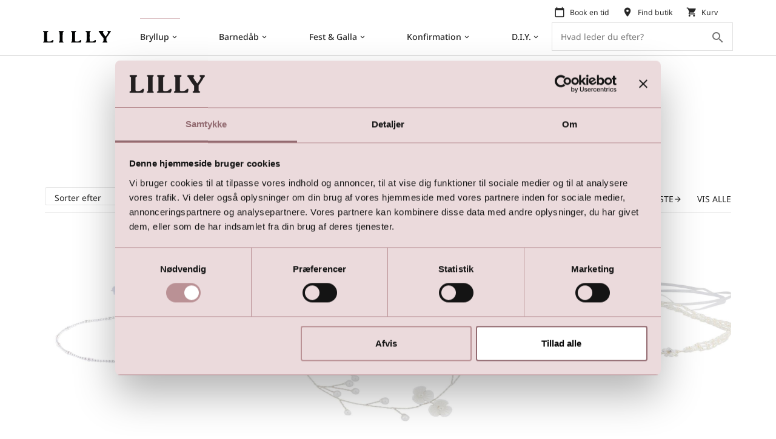

--- FILE ---
content_type: text/html; charset=utf-8
request_url: https://www.lilly.dk/bryllup/brudeboern/haarpynt
body_size: 15046
content:
<!DOCTYPE html><html lang="da" data-separator-integer="." data-separator-decimal=","><head><script id="Cookiebot" data-culture="da" src="https://consent.cookiebot.com/uc.js" data-cbid="c7f3a7a6-d89e-4bea-8728-abb6b0156789" data-blockingmode="auto" type="text/javascript"></script><!--
· Copyright © 2020 · Alle rettigheder forbeholdes · Co3 A/S · Strøget 40 · DK-7430 Ikast · +45 9725 0333 · www.co3.dk ·
-->
<meta charset="utf-8"><meta content="width=device-width, initial-scale=1, shrink-to-fit=no, minimal-ui" name="viewport"><meta content="ie=edge" http-equiv="x-ua-compatible"><title>Hårpynt</title><style>.e-content,.e-footer,.e-header,.e-logo{opacity:1;transition:opacity .375s cubic-bezier(.33,0,.2,1)}.e-canvas.is-loading .e-content,.e-canvas.is-loading .e-footer,.e-canvas.is-loading .e-header,.e-canvas.is-loading .e-logo{opacity:0}.e-loading-overlay.e-page-loading-overlay{position:fixed;z-index:1031}@media (max-width:991px){.e-logo{display:flex;align-items:center}.e-logo-link{position:relative;display:block;height:1.275em;margin:1.275em 0;padding:0}.e-logo-img{display:block;height:100%}.e-logo-img-primary,.e-logo-tagline{display:none}}@media (min-width:992px){.e-logo{display:flex;align-items:center;justify-content:center}.e-logo .e-logo-link{position:relative;display:block;height:1.275em;margin:1.275em 0;padding:0}.e-logo .e-logo-img{display:block;height:100%}.e-logo .e-logo-img-secondary,.e-logo .e-logo-tagline{display:none}}.e-loading-overlay{display:flex;align-items:center;justify-content:center;position:absolute;top:0;left:0;right:0;bottom:0;overflow:hidden;z-index:1029;pointer-events:none;background:#fff;opacity:0;transition:opacity .1875s cubic-bezier(.33,0,.2,1)}.e-loading-overlay.is-loading{pointer-events:auto;opacity:1}.e-loading-spinner{position:absolute;top:50%;left:50%;margin:-50px 0 0 -50px;width:80px;height:80px;z-index:2}.e-loading-spinner.e-loading-spinner-circle{animation:e-loading-spinner-circle-rotate 3s linear infinite}.e-loading-spinner.e-loading-spinner-circle .e-spinner-circle{stroke:#ddc3c6;stroke-linecap:round;stroke-width:5px;animation:e-loading-spinner-circle-dash 2.5s ease-in-out infinite}@keyframes e-loading-spinner-circle-rotate{0%{transform:rotate(0deg)}40%{transform:rotate(80deg)}to{transform:rotate(1turn)}}@keyframes e-loading-spinner-circle-dash{0%{stroke-dasharray:0,300;stroke-dashoffset:0}50%{stroke-dasharray:180,300;stroke-dashoffset:-70}to{stroke-dasharray:180,300;stroke-dashoffset:-248}}
/*# sourceMappingURL=/files/templates/designs/lilly/_assets/_dist/css/critical.css.map */
</style><link href="/Files/Templates/Designs/lilly/_assets/_dist/css/default.css?v=0.156" media="only x" rel="preload" as="style"><script>function onloadCSS(e,t){var n;function o(){!n&&t&&(n=!0,t.call(e))}e.addEventListener&&e.addEventListener("load",o),e.attachEvent&&e.attachEvent("onload",o),"isApplicationInstalled"in navigator&&"onloadcssdefined"in e&&e.onloadcssdefined(o)}(g=>{function e(e,t,n,o){var l,a,d=g.document,i=t||d.createElement("link"),s=(a=n||(l=(d.body||d.getElementsByTagName("head")[0]).childNodes)[l.length-1],d.styleSheets);function r(e){for(var t=i.href,n=s.length;n--;)if(s[n].href===t)return e();setTimeout(function(){r(e)})}function u(){i.addEventListener&&i.removeEventListener("load",u),i.media=o||"all"}return i.rel="stylesheet",i.href=e,i.media="only x",t||function e(t){if(d.body)return t();setTimeout(function(){e(t)})}(function(){a.parentNode.insertBefore(i,n?a:a.nextSibling)}),i.addEventListener&&i.addEventListener("load",u),i.onloadcssdefined=r,r(u),i}"undefined"!=typeof exports?exports.loadCSS=e:g.loadCSS=e})("undefined"!=typeof global?global:this);var e4=e4||{};e4.loading={init:function(e){e4.loading.timeout=2500,e4.loading.stylesheets=[],e4.loading.unloadedStylesheets=[],e4.loading.loadStylesheets(e),setTimeout(e4.loading.done,e4.loading.timeout)},loadStylesheets:function(e){e4.loading.getStylesheets(e);for(var t=0;t<e4.loading.stylesheets.length;t++){var n=e4.loading.stylesheets[t];n.rel=null,e4.loading.unloadedStylesheets.push(e.loadCSS(n.href,n)),e.onloadCSS(e4.loading.unloadedStylesheets[e4.loading.unloadedStylesheets.length-1],e4.loading.stylesheetOnLoad)}},getStylesheets:function(e){for(var t=e.document.getElementsByTagName("link"),n=0;n<t.length;n++){var o=t[n];"preload"===o.rel&&"style"===o.getAttribute("as")&&e4.loading.stylesheets.push(t[n])}},stylesheetOnLoad:function(){var e=e4.loading.unloadedStylesheets.indexOf(this);e4.loading.unloadedStylesheets.splice(e,1),0===e4.loading.unloadedStylesheets.length&&e4.loading.done()},resolveWait:function(e){null!==document.querySelector(".js-e-loading-wait")&&(document.querySelector(e).classList.remove("js-e-loading-wait"),null===document.querySelector(".js-e-loading-wait"))&&e4.loading.done()},done:function(){var e=document.querySelector(".js-e-canvas"),t=document.querySelector(".js-e-page-loading-overlay"),n=document.querySelector(".js-e-loading-wait");null!==e&&null!==t&&null===n&&(e.classList.remove("is-loading"),t.classList.remove("is-loading"))}},e4.loading.init(this),e4._data={},e4.data={debug:!1,get:function(e){for(var t,n=e4._data,o=e.split("."),l=0;l<o.length;l++){var a=o[l],d=o.slice(l).join(".");if(!0===n.hasOwnProperty(d)){e4.util.debug('Data found in path "'+e+'" using "'+d+'" as property name."',e4.data.debug),t=n[d];break}if(!0!==n.hasOwnProperty(a)){e4.util.debug('Cannot read property "'+a+'" of "'+o.splice(0,l).join(".")+'". Returning "undefined".',e4.data.debug),t=void 0;break}n=n[a]}return t},set:function(e,o){var t=e4._data,l=e.split(".");return l.reduce(function(e,t,n){return n===l.length-1?(!0===e.hasOwnProperty(t)&&e4.util.debug('Property "'+t+'" of "'+l.splice(0,n).join(".")+'" is not empty. Overwriting existing value.',e4.data.debug),e[t]=o):!1===e.hasOwnProperty(t)&&(e[t]={}),e[t]},t)}};
//# sourceMappingURL=/files/templates/designs/lilly/_assets/_dist/js/critical.js.map
</script><link href="https://cdnjs.cloudflare.com" rel="preconnect"><link href="https://www.googletagmanager.com" rel="preconnect"><link href="https://www.google-analytics.com" rel="preconnect"><link href="https://connect.facebook.net" rel="preconnect"><link rel="shortcut icon" href="/Files/Templates/Designs/lilly/_assets/img/LILLY_Favicon.png"><meta name="description" content=""><base href="https://www.lilly.dk/"><meta property="og:url" content="https://www.lilly.dk/bryllup/brudeboern/haarpynt"><meta property="og:title" content=""><meta property="og:description" content=""><meta property="og:image" content="https://www.lilly.dk/Files/Templates/Designs/lilly/_assets/img/lilly-logo-bmp.png"><meta property="og:type" content="website"><meta name="google-site-verification" content="bfgaPyBvYJ4frWjdmkNr4WYmN1crcpqCO871S4f-F50"><!-- Google Tag Manager --><script>(function(w, d, s, l, i) {
w[l] = w[l] || [];
w[l].push({
'gtm.start':
new Date().getTime(),
event: 'gtm.js'
});
var f = d.getElementsByTagName(s)[0],
j = d.createElement(s),
dl = l != 'dataLayer' ? '&l=' + l : '';
j.async = true;
j.src =
'https://www.googletagmanager.com/gtm.js?id=' + i + dl;
f.parentNode.insertBefore(j, f);
})(window, document, 'script', 'dataLayer', 'GTM-KM6QJ7P');
</script><!-- End Google Tag Manager --><!-- End Google Tag Manager --></head><body class="" data-is-user-authenticated="false" data-design="lilly"><!-- Google Tag Manager (noscript) --><noscript><iframe src="https://www.googletagmanager.com/ns.html?id=GTM-KM6QJ7P" height="0" width="0" style="display: none; visibility: hidden"></iframe></noscript><!-- End Google Tag Manager (noscript) --><div class="e-loading-overlay e-page-loading-overlay is-loading js-e-page-loading-overlay"><svg class="e-loading-spinner e-loading-spinner-circle" viewBox="0 0 100 100"><circle class="e-spinner-circle" cx="50" cy="50" r="40" fill="none"></circle></svg></div><div class="e-canvas js-e-canvas is-loading"><header class="e-header js-e-header is-sticky" data-autohide="false"><div class="e-header-hamburger"><section class="e-header-section e-section" id="0428c0fa31fb44e2a2b1943ffb64635d"><div class="container-fluid"><div class="row"><div class="col-12"><div class="row"><div class="col-12 e-header-section-content"><div class="e-logo"><a class="e-logo-link" href="/"><img alt="" src="/Files/Templates/Designs/lilly/_assets/img/lilly-logo.svg" class="e-logo-img e-logo-img-primary"><img alt="" src="/Files/Templates/Designs/lilly/_assets/img/lilly-logo.svg" class="e-logo-img e-logo-img-secondary"><p class="e-logo-tagline">Det ender med en lilly model</p></a></div><section class="e-nav-hamburger-header"><ul class="nav"><li class="nav-item  e-nav-item-cart js-e-nav-item-cart js-e-require " data-require="cart"><a href="/shop/cart" class="nav-link position-relative "><i class="material-icons e-nav-pageicon ">shopping_cart</i><span class="e-nav-pagename is-hidden ">Cart</span><span class="badge badge-primary js-e-cart-quantity"></span></a></li><li class="nav-item  e-nav-item-search"><a href="#/search=/" data-toggle="modal" data-target=".js-e-search-modal" class="nav-link "><i class="material-icons e-nav-pageicon ">search</i><span class="e-nav-pagename is-hidden ">Søg</span></a></li><li class="e-nav-item-hamburger-open nav-item"><a class="nav-link" data-target=".modal.e-nav" data-toggle="modal" href="#"><i class="e-nav-pageicon material-icons">menu</i><span class="e-nav-pagename">Menu</span></a></li></ul></section></div></div></div></div></div></section></div><div class="e-nav js-e-nav modal p-0" data-backdrop="false"><div class="e-nav-container navbar flex-column d-flex"><section class="e-header-section e-header-section-primary e-section order-1 order-lg-2" id="7f25dbafe70344e1a294df3a92469686"><div class="container-fluid"><div class="row"><div class="col-12"><div class="row"><div class="col-12 e-header-section-content"><div class="e-logo"><a class="e-logo-link" href="/"><img src="/Files/Templates/Designs/lilly/_assets/img/lilly-logo.svg" class="e-logo-img e-logo-img-primary" alt="Lilly - Det ender med en lilly model"><img src="/Files/Templates/Designs/lilly/_assets/img/lilly-logo.svg" class="e-logo-img e-logo-img-secondary" alt=""><p class="e-logo-tagline">Det ender med en lilly model</p></a></div><nav class="e-nav-global js-e-nav-global"><ul class="nav"><li class="dropdown e-dropdown-mega nav-item is-inpath ml-lg-auto "><a class="dropdown-toggle nav-link is-inpath " data-toggle="dropdown" data-collapse-toggle="true" data-collapse-target="#e-nav-global-child-5633"><span class="e-nav-pagename ">Bryllup</span><i class="material-icons e-nav-pageicon-dropdown ">keyboard_arrow_down</i></a><div class="collapse dropdown-menu e-megamenu-container has-paragraphs lilly-custom-megamenu " id="e-nav-global-child-5633"><button type="button" class="close js-e-dropdown-dismiss"><i class="material-icons">close</i></button><div class="e-megamenu-paragraphs"><section class="e-section"><div class="container-fluid"><div class="row"><div class="col-12"><div class="row"><div class="p p-tile-height-xl p-tile e-block-link js-e-block-link e-theme- p-tile-img p-tile-txt-small p-tile-center-middle p-tile-gradient-disabled col-12 col-sm-12 col-md-12 col-lg-12 col-xl-12" id="12360" ><div class="p-tile-container"><div class="p-img-container"><div class="p-img bg-center-top" style="background-image: url(/admin/public/getimage.ashx?Image=/Files/Images/GRAFIK/2025/BRUD/EVENT/2025_Event-1.jpg&Width=960&Height=0&Format=jpg&Quality=75&Crop=0);"></div></div><div class="p-txt-container e-text-fixed-vertical-flow"><div class="container-fluid"><div class="p-txt-wrapper row"><div class="col-xl-9"><h3 style="text-align: center;">&nbsp;</h3><h3 style="text-align: center;">&nbsp;</h3><p>&nbsp;</p><p>&nbsp;</p><p>&nbsp;</p><p>&nbsp;</p><p>&nbsp;</p><h3 style="text-align: center;">&nbsp;</h3><h3 style="text-align: center;"><a class="btn btn-primary" href="https://www.lilly.dk/book">Book Tid&nbsp;</a></h3></div></div></div></div></div></div></div></div></div></div></section></div><div class="e-megamenu e-megamenu-links e-megamenu-item-count-4"><div class="container-fluid"><div class="row"><div class="e-megamenu-nav"><ul class="nav "><li class="nav-item e-megamenu-item "><a href="/bryllup/brudekjoler" class="e-megamenu-header nav-link " data-collapse-toggle="true" data-collapse-target="#e-nav-global-child-5639"><svg xmlns="http://www.w3.org/2000/svg" viewbox="0 0 24 24"><defs><style>.a{fill:none;stroke:currentColor;stroke-linecap:round;stroke-linejoin:round;}</style></defs><line class="a" x1="12.001" y1="18" x2="12.001" y2="23.5"></line><line class="a" x1="10.001" y1="23.5" x2="14.001" y2="23.5"></line><path class="a" d="M14.122,6.329C15.3,3.224,17.208.5,14,.5a4.855,4.855,0,0,0-2,1,4.843,4.843,0,0,0-2-1C6.8.5,8.707,3.224,9.88,6.329,5.111,7.844,5.19,11.693,4.066,18.605a.519.519,0,0,0,.3.555C9.613,21.344,12,18,12,18a7.345,7.345,0,0,0,7.611,1.147.512.512,0,0,0,.322-.56C18.874,12.019,18.991,7.876,14.122,6.329Z"></path><path class="a" d="M4.324,16.955,5,16.988c.166.008.332.012.5.012A6.94,6.94,0,0,0,12,13.462c1.022,1.959,4.02,3.382,7,3.526l.692.033"></path></svg><span class="e-nav-pagename ">Brudekjoler</span></a><ul class="nav collapse " id="e-nav-global-child-5639"><li class="nav-item  "><a href="/bryllup/brudekjoler/alle-brudekjoler" class="nav-link "><span class="e-nav-pagename ">Alle Brudekjoler</span></a></li><li class="nav-item mt-2 "><a href="/bryllup/brudekjoler/lilly" class="nav-link "><span class="e-nav-pagename ">LILLY</span></a></li><li class="nav-item  "><a href="/passionsbylilly" class="nav-link "><span class="e-nav-pagename ">PASSIONS by LILLY</span></a></li><li class="nav-item  "><a href="/diamondsbylilly" class="nav-link "><span class="e-nav-pagename ">DIAMONDS by LILLY</span></a></li><li class="nav-item  "><a href="/purewhitebylilly" class="nav-link "><span class="e-nav-pagename ">Purewhite by LILLY</span></a></li><li class="nav-item  "><a href="/bryllup/brudekjoler/maternity-by-lilly" class="nav-link "><span class="e-nav-pagename ">Maternity by LILLY</span></a></li><li class="nav-item  "><a href="/mixandmatch" class="nav-link "><span class="e-nav-pagename ">Mix &amp; Match by LILLY</span></a></li><li class="nav-item mt-2 "><a href="/sidstechance" class="nav-link "><span class="e-nav-pagename ">Sidste Chance</span></a></li></ul></li><li class="nav-item e-megamenu-item "><a href="/bryllup/accessories" class="e-megamenu-header nav-link " data-collapse-toggle="true" data-collapse-target="#e-nav-global-child-5649"><svg xmlns="http://www.w3.org/2000/svg" viewbox="0 0 24 24"><defs><style>.a{fill:none;stroke:currentColor;stroke-linecap:round;stroke-linejoin:round;}</style></defs><path class="a" d="M15.576,15.984c-.388-2.822-3.6-2.573-4.032-.18-.313,1.738,1.914,4.435,2.778,5.4a.5.5,0,0,0,.607.109c1.147-.606,4.175-2.356,4.488-4.094C19.848,14.829,16.924,13.475,15.576,15.984Z"></path><path class="a" d="M13.66,13.939a3.7,3.7,0,0,0,.069-1.918c-.861-2.953-5.061-2.741-4.886,1.1-1.92-3.337-5.575-1.258-4.714,1.7.636,2.18,4.938,3.994,6.205,4.486a.488.488,0,0,0,.575-.168c.223-.3.59-.822.989-1.456"></path><path class="a" d="M.5.5a70.272,70.272,0,0,0,23,2"></path><path class="a" d="M1.957.853,3.035,4.509a.5.5,0,0,0,.888.147l2.1-2.977"></path><path class="a" d="M6.948,1.833l1.4,3.289a.5.5,0,0,0,.883.072l1.788-2.828"></path><path class="a" d="M12.408,2.493l1.418,3.123a.5.5,0,0,0,.888.044L16.427,2.7"></path><path class="a" d="M17.725,2.717l1.818,3.4a.5.5,0,0,0,.894-.024l1.631-3.5"></path><line class="a" x1="0.5" y1="9.5" x2="2.5" y2="9.5"></line><line class="a" x1="1.5" y1="8.5" x2="1.5" y2="10.5"></line><line class="a" x1="18.5" y1="11.5" x2="20.5" y2="11.5"></line><line class="a" x1="19.5" y1="10.5" x2="19.5" y2="12.5"></line><line class="a" x1="21.5" y1="22.5" x2="23.5" y2="22.5"></line><line class="a" x1="22.5" y1="21.5" x2="22.5" y2="23.5"></line><line class="a" x1="3.5" y1="21.5" x2="5.5" y2="21.5"></line><line class="a" x1="4.5" y1="20.5" x2="4.5" y2="22.5"></line></svg><span class="e-nav-pagename ">Accessories</span></a><ul class="nav collapse " id="e-nav-global-child-5649"><li class="nav-item  "><a href="/bryllup/accessories/blondetoppe" class="nav-link "><span class="e-nav-pagename ">Blondetoppe</span></a></li><li class="nav-item  "><a href="/bryllup/accessories/brudebaelter" class="nav-link "><span class="e-nav-pagename ">Brudebælter</span></a></li><li class="nav-item  "><a href="/bryllup/accessories/brudesko" class="nav-link "><span class="e-nav-pagename ">Brudesko</span></a></li><li class="nav-item  "><a href="/bryllup/accessories/brudesloer" class="nav-link "><span class="e-nav-pagename ">Brudeslør</span></a></li><li class="nav-item  "><a href="/bryllup/accessories/brudetasker" class="nav-link "><span class="e-nav-pagename ">Brudetasker</span></a></li><li class="nav-item  "><a href="/diy" class="nav-link "><span class="e-nav-pagename ">DIY</span></a></li><li class="nav-item  "><a href="/bryllup/accessories/handsker" class="nav-link "><span class="e-nav-pagename ">Handsker</span></a></li><li class="nav-item  "><a href="/bryllup/accessories/haarpynt-diademer" class="nav-link "><span class="e-nav-pagename ">Hårpynt &amp; Diademer</span></a></li><li class="nav-item  "><a href="/bryllup/accessories/jakker-stolaer" class="nav-link "><span class="e-nav-pagename ">Jakker &amp; Stolaer</span></a></li><li class="nav-item  "><a href="/bryllup/accessories/lingeri-basics" class="nav-link "><span class="e-nav-pagename ">Lingeri &amp; Basics</span></a></li><li class="nav-item  "><a href="/bryllup/accessories/smykker" class="nav-link "><span class="e-nav-pagename ">Smykker</span></a></li><li class="nav-item  "><a href="/bryllup/accessories/underskoerter" class="nav-link "><span class="e-nav-pagename ">Underskørter</span></a></li><li class="nav-item  "><a href="/bryllup/accessories/opbevaring" class="nav-link "><span class="e-nav-pagename ">Opbevaring</span></a></li></ul></li><li class="nav-item e-megamenu-item "><a href="/bryllup/brudeboern" class="e-megamenu-header nav-link is-inpath " data-collapse-toggle="true" data-collapse-target="#e-nav-global-child-5656"><svg xmlns="http://www.w3.org/2000/svg" viewbox="0 0 24 24"><defs><style>.a{fill:none;stroke:currentColor;stroke-linecap:round;stroke-linejoin:round;}</style></defs><path class="a" d="M19.5,2.192c-.882-2.709-4-1.9-4,.537,0,1.766,2.67,4.025,3.691,4.825a.5.5,0,0,0,.618,0C20.83,6.754,23.5,4.5,23.5,2.729,23.5.3,20.382-.517,19.5,2.192Z"></path><path class="a" d="M11.75,11.5a.25.25,0,0,1,.25.25"></path><path class="a" d="M11.5,11.75a.25.25,0,0,1,.25-.25"></path><path class="a" d="M11.75,12a.25.25,0,0,1-.25-.25"></path><path class="a" d="M12,11.75a.25.25,0,0,1-.25.25"></path><path class="a" d="M10.447,8.107a4.734,4.734,0,0,0-4.114,4.776v1.034a5.7,5.7,0,0,1-4.967-1.844A.5.5,0,0,0,.5,12.46c.324,3.192,1.712,5.551,4.364,6.777a7.691,7.691,0,0,1-1,1.137l-2.433,2.26a.5.5,0,0,0,.34.866H7.779A7.721,7.721,0,0,0,15.5,15.779V12.667A4.6,4.6,0,0,0,10.447,8.107Z"></path><path class="a" d="M15.328,11.426,18.077,12.6a.5.5,0,0,1,.051.894L15.5,15"></path></svg><span class="e-nav-pagename ">Brudebørn</span></a><ul class="nav collapse " id="e-nav-global-child-5656"><li class="nav-item  "><a href="/bryllup/brudeboern/baby-kjoler" class="nav-link "><span class="e-nav-pagename ">Baby kjoler</span></a></li><li class="nav-item  "><a href="/bryllup/brudeboern/brudepigekjoler" class="nav-link "><span class="e-nav-pagename ">Brudepigekjoler</span></a></li><li class="nav-item  "><a href="/bryllup/brudeboern/boleros-jakker" class="nav-link "><span class="e-nav-pagename ">Boleros &amp; Jakker</span></a></li><li class="nav-item is-inpath is-active  "><a href="/bryllup/brudeboern/haarpynt" class="nav-link is-inpath is-active "><span class="e-nav-pagename ">Hårpynt</span></a></li><li class="nav-item  "><a href="/bryllup/brudeboern/sko" class="nav-link "><span class="e-nav-pagename ">Sko</span></a></li><li class="nav-item  "><a href="/bryllup/brudeboern/tilbehoer" class="nav-link "><span class="e-nav-pagename ">Tilbehør</span></a></li></ul></li><li class="nav-item e-megamenu-item "><a href="/bryllup/lookbook/lilly-brudekjoler" class="e-megamenu-header nav-link " data-collapse-toggle="true" data-collapse-target="#e-nav-global-child-5695"><svg xmlns="http://www.w3.org/2000/svg" viewbox="0 0 24 24"><defs><style>.a{fill:none;stroke:currentColor;stroke-linecap:round;stroke-linejoin:round;}</style></defs><path class="a" d="M14,10.723c-.852-5.539-7.561-5.115-7.561.851S14,21.4,14,21.4s7.561-3.859,7.561-9.824S14.852,5.184,14,10.723Z"></path><path class="a" d="M3.7,3.7l-3.2.4L2.131,5.658a2,2,0,0,0,1.275.553l2.968.162L6.211,3.406a2,2,0,0,0-.553-1.275L4.094.5Z"></path><line class="a" x1="18.266" y1="18.266" x2="23.5" y2="23.5"></line><line class="a" x1="6.373" y1="6.374" x2="7.809" y2="7.809"></line><polyline class="a" points="22.5 18.5 23.5 23.5 18.5 22.5"></polyline></svg><span class="e-nav-pagename ">LOOKBOOK</span></a><ul class="nav collapse " id="e-nav-global-child-5695"><li class="nav-item  "><a href="/bryllup/lookbook/betagende-brudekjoler-til-din-store-dag" class="nav-link "><span class="e-nav-pagename ">Betagende Brudekjoler til din store dag</span></a></li><li class="nav-item  "><a href="/bryllup/lookbook/stilfuldt-raadhusbryllup" class="nav-link "><span class="e-nav-pagename ">Stilfuldt Rådhusbryllup</span></a></li><li class="nav-item  "><a href="/bryllup/lookbook/cool-brude-jakker" class="nav-link "><span class="e-nav-pagename ">Styling med jakke eller sjal</span></a></li><li class="nav-item  "><a href="/bryllup/lookbook/enkle-brudekjoler" class="nav-link "><span class="e-nav-pagename ">Enkle Brudekjoler i minimalistisk design</span></a></li><li class="nav-item  "><a href="/bryllup/lookbook/her-er-droemmekjolerne" class="nav-link "><span class="e-nav-pagename ">Her er drømmekjolerne</span></a></li><li class="nav-item  "><a href="/bryllup/lookbook/florlette-brudekjoler" class="nav-link "><span class="e-nav-pagename ">Florlette Brudekjoler</span></a></li><li class="nav-item  "><a href="/bryllup/lookbook/5-gode-tips-til-de-rigtige-brudesko" class="nav-link "><span class="e-nav-pagename ">5 gode tips til de rigtige brudesko</span></a></li><li class="nav-item  "><a href="/bryllup/lookbook/skoenne-kurver-i-xl" class="nav-link "><span class="e-nav-pagename ">Skønne kurver i XL</span></a></li></ul></li></ul></div></div></div></div></div></li><li class="dropdown e-dropdown-mega nav-item ml-lg-auto "><a class="dropdown-toggle nav-link " data-toggle="dropdown" data-collapse-toggle="true" data-collapse-target="#e-nav-global-child-5634"><span class="e-nav-pagename ">Barnedåb</span><i class="material-icons e-nav-pageicon-dropdown ">keyboard_arrow_down</i></a><div class="collapse dropdown-menu e-megamenu-container has-paragraphs lilly-custom-megamenu " id="e-nav-global-child-5634"><button type="button" class="close js-e-dropdown-dismiss"><i class="material-icons">close</i></button><div class="e-megamenu-paragraphs"><section class="e-section"><div class="container-fluid"><div class="row"><div class="col-12"><div class="row"><div class="p p-tile-height-lg p-tile e-theme-light p-tile-img p-tile-txt-small p-tile-center-middle p-tile-gradient-disabled col-12 col-sm-12 col-md-12 col-lg-12 col-xl-12" id="12485" ><div class="p-tile-container"><div class="p-img-container"><div class="p-img bg-center-top" style="background-image: url(/admin/public/getimage.ashx?Image=/Files/Images/SHOP/08_DAAB/08-6093-CR_1.jpg&Width=960&Height=0&Format=jpg&Quality=75&Crop=0);"></div></div><div class="p-txt-container e-text-fixed-vertical-flow"></div></div></div></div></div></div></div></section></div><div class="e-megamenu e-megamenu-links e-megamenu-item-count-3"><div class="container-fluid"><div class="row"><div class="e-megamenu-nav"><ul class="nav "><li class="nav-item e-megamenu-item "><a href="/dåbstøj" class="e-megamenu-header nav-link " data-collapse-toggle="true" data-collapse-target="#e-nav-global-child-5704"><span class="e-nav-pagename ">Dåbstøj</span></a><ul class="nav collapse " id="e-nav-global-child-5704"><li class="nav-item  "><a href="/barnedaab/daabstoej/daabskjoler" class="nav-link "><span class="e-nav-pagename ">Dåbskjoler</span></a></li><li class="nav-item  "><a href="/barnedaab/daabstoej/daabsdragter" class="nav-link "><span class="e-nav-pagename ">Dåbsdragter</span></a></li><li class="nav-item  "><a href="/barnedaab/daabstoej/babykjoler" class="nav-link "><span class="e-nav-pagename ">Babykjoler</span></a></li></ul></li><li class="nav-item e-megamenu-item "><a href="/barnedaab/accessories" class="e-megamenu-header nav-link " data-collapse-toggle="true" data-collapse-target="#e-nav-global-child-5714"><span class="e-nav-pagename ">Accessories</span></a><ul class="nav collapse " id="e-nav-global-child-5714"><li class="nav-item  "><a href="/barnedaab/accessories/babysko" class="nav-link "><span class="e-nav-pagename ">Babysko</span></a></li><li class="nav-item  "><a href="/barnedaab/accessories/cardigans" class="nav-link "><span class="e-nav-pagename ">Cardigans</span></a></li><li class="nav-item  "><a href="/barnedaab/accessories/haarbaand" class="nav-link "><span class="e-nav-pagename ">Hårbånd</span></a></li><li class="nav-item  "><a href="/barnedaab/accessories/sloejfer" class="nav-link "><span class="e-nav-pagename ">Sløjfer &amp; Bånd</span></a></li><li class="nav-item  "><a href="/barnedaab/accessories/undertoej" class="nav-link "><span class="e-nav-pagename ">Undertøj</span></a></li></ul></li><li class="nav-item e-megamenu-item "><a href="/barnedaab/inspiration" class="e-megamenu-header nav-link " data-collapse-toggle="true" data-collapse-target="#e-nav-global-child-5795"><span class="e-nav-pagename ">Inspiration</span></a><ul class="nav collapse " id="e-nav-global-child-5795"><li class="nav-item  "><a href="/barnedaab/inspiration/tjekliste" class="nav-link "><span class="e-nav-pagename ">Tjekliste</span></a></li><li class="nav-item  "><a href="/barnedaab/inspiration/traditioner" class="nav-link "><span class="e-nav-pagename ">Traditioner</span></a></li></ul></li></ul></div></div></div></div></div></li><li class="dropdown e-dropdown-mega nav-item ml-lg-auto "><a class="dropdown-toggle nav-link " data-toggle="dropdown" data-collapse-toggle="true" data-collapse-target="#e-nav-global-child-5635"><span class="e-nav-pagename ">Fest &amp; Galla</span><i class="material-icons e-nav-pageicon-dropdown ">keyboard_arrow_down</i></a><div class="collapse dropdown-menu e-megamenu-container has-paragraphs lilly-custom-megamenu " id="e-nav-global-child-5635"><button type="button" class="close js-e-dropdown-dismiss"><i class="material-icons">close</i></button><div class="e-megamenu-paragraphs"><section class="e-section"><div class="container-fluid"><div class="row"><div class="col-12"><div class="row"><div class="p p-tile-height-lg p-tile e-theme-light p-tile-img p-tile-txt-small p-tile-center-middle p-tile-gradient-disabled col-12 col-sm-12 col-md-12 col-lg-12 col-xl-12" id="12875" ><div class="p-tile-container"><div class="p-img-container"><div class="p-img bg-center-top" style="background-image: url(/admin/public/getimage.ashx?Image=/Files/Images/GRAFIK/2026/PARTY/LILLY_08-9549-DB.jpg&Width=960&Height=0&Format=jpg&Quality=75&Crop=0);"></div></div><div class="p-txt-container e-text-fixed-vertical-flow"></div></div></div></div></div></div></div></section></div><div class="e-megamenu e-megamenu-links e-megamenu-item-count-3"><div class="container-fluid"><div class="row"><div class="e-megamenu-nav"><ul class="nav "><li class="nav-item e-megamenu-item "><a href="/fest-galla/festkjoler" class="e-megamenu-header nav-link " data-collapse-toggle="true" data-collapse-target="#e-nav-global-child-5799"><span class="e-nav-pagename ">Festkjoler</span></a><ul class="nav collapse " id="e-nav-global-child-5799"><li class="nav-item  "><a href="/fest-galla/festkjoler/festkjoler" class="nav-link "><span class="e-nav-pagename ">Festkjoler</span></a></li><li class="nav-item  "><a href="/fest-galla/festkjoler/teens" class="nav-link "><span class="e-nav-pagename ">Festkjoler - Teens</span></a></li><li class="nav-item  "><a href="/fest-galla/festkjoler/kids" class="nav-link "><span class="e-nav-pagename ">Festkjoler - Børn</span></a></li><li class="nav-item mt-2 "><a href="/fest-galla/festkjoler/festkjoler-2" class="nav-link "><span class="e-nav-pagename ">Festkjoler med Slids</span></a></li><li class="nav-item  "><a href="/fest-galla/festkjoler/festkjoler-med-glimmer-glitter" class="nav-link "><span class="e-nav-pagename ">Festkjoler med Glimmer &amp; Glitter</span></a></li><li class="nav-item  "><a href="/fest-galla/festkjoler/festkjoler-med-aermer" class="nav-link "><span class="e-nav-pagename ">Festkjoler med Ærmer</span></a></li><li class="nav-item  "><a href="/fest-galla/festkjoler/korte-festkjoler" class="nav-link "><span class="e-nav-pagename ">Korte Festkjoler</span></a></li><li class="nav-item  "><a href="/fest-galla/festkjoler/wrap-kjoler" class="nav-link "><span class="e-nav-pagename ">Multi Wrap kjoler</span></a></li><li class="nav-item mt-2 "><a href="/fest-galla/festkjoler/billige-festkjoler" class="nav-link "><span class="e-nav-pagename ">UDSALG</span></a></li></ul></li><li class="nav-item e-megamenu-item "><a href="/fest-galla/festlige-farver" class="e-megamenu-header nav-link " data-collapse-toggle="true" data-collapse-target="#e-nav-global-child-13737"><span class="e-nav-pagename ">Festlige Farver</span></a><ul class="nav collapse " id="e-nav-global-child-13737"><li class="nav-item  "><a href="/fest-galla/festlige-farver/blaafest" class="nav-link "><span class="e-nav-pagename ">Blå Nuancer</span></a></li><li class="nav-item  "><a href="/fest-galla/festlige-farver/rosa-nuancer" class="nav-link "><span class="e-nav-pagename ">Rosa Nuancer</span></a></li><li class="nav-item  "><a href="/fest-galla/festlige-farver/groenne-nuancer" class="nav-link "><span class="e-nav-pagename ">Grønne Nuancer</span></a></li><li class="nav-item  "><a href="/fest-galla/festlige-farver/roede-nuancer" class="nav-link "><span class="e-nav-pagename ">Røde Nuancer</span></a></li></ul></li><li class="nav-item e-megamenu-item "><a href="/fest-galla/accessories" class="e-megamenu-header nav-link " data-collapse-toggle="true" data-collapse-target="#e-nav-global-child-5809"><span class="e-nav-pagename ">Accessories</span></a><ul class="nav collapse " id="e-nav-global-child-5809"><li class="nav-item  "><a href="/fest-galla/accessories/festsko" class="nav-link "><span class="e-nav-pagename ">Festsko</span></a></li><li class="nav-item  "><a href="/fest-galla/accessories/overtoej" class="nav-link "><span class="e-nav-pagename ">Overtøj</span></a></li><li class="nav-item  "><a href="/fest-galla/accessories/smykker" class="nav-link "><span class="e-nav-pagename ">Smykker</span></a></li></ul></li></ul></div></div></div></div></div></li><li class="dropdown e-dropdown-mega nav-item ml-lg-auto "><a class="dropdown-toggle nav-link " data-toggle="dropdown" data-collapse-toggle="true" data-collapse-target="#e-nav-global-child-5636"><span class="e-nav-pagename ">Konfirmation</span><i class="material-icons e-nav-pageicon-dropdown ">keyboard_arrow_down</i></a><div class="collapse dropdown-menu e-megamenu-container has-paragraphs lilly-custom-megamenu " id="e-nav-global-child-5636"><button type="button" class="close js-e-dropdown-dismiss"><i class="material-icons">close</i></button><div class="e-megamenu-paragraphs"><section class="e-section"><div class="container-fluid"><div class="row"><div class="col-12"><div class="row"><div class="p p-tile-height-lg p-tile e-block-link js-e-block-link e-theme-light p-tile-img p-tile-txt-medium p-tile-center-middle p-tile-gradient-disabled e-text-light col-12 col-sm-12 col-md-12 col-lg-12 col-xl-12" id="12998" ><div class="p-tile-container"><div class="p-img-container"><div class="p-img bg-center-middle" style="background-image: url(/admin/public/getimage.ashx?Image=/Files/Images/GRAFIK/2026/KONFIRMATION/LILLY-Konfirmationskjoler-2026_Se-alle-de-nye-konfirmationskjoler-fra-LILLYn.jpg&Width=960&Height=0&Format=jpg&Quality=75&Crop=0);"></div></div><div class="p-txt-container e-text-fixed-vertical-flow"><div class="container-fluid"><div class="p-txt-wrapper row"><div class="col-xl-9"><h1 style="text-align: center;">Konfirmation<br /><strong>2026</strong></h1><h2 style="text-align: center;"><a class="btn btn-primary arrow-right" href="/book">Book Tid</a></h2></div></div></div></div></div></div></div></div></div></div></section></div><div class="e-megamenu e-megamenu-links e-megamenu-item-count-4"><div class="container-fluid"><div class="row"><div class="e-megamenu-nav"><ul class="nav "><li class="nav-item e-megamenu-item "><a href="/konfirmation/konfirmationstoej" class="e-megamenu-header nav-link " data-collapse-toggle="true" data-collapse-target="#e-nav-global-child-5775"><svg xmlns="http://www.w3.org/2000/svg" viewbox="0 0 24 24"><defs><style>.a{fill:none;stroke:currentColor;stroke-linecap:round;stroke-linejoin:round;}</style></defs><line class="a" x1="12.001" y1="18" x2="12.001" y2="23.5"></line><line class="a" x1="10.001" y1="23.5" x2="14.001" y2="23.5"></line><path class="a" d="M14.122,6.329C15.3,3.224,17.208.5,14,.5a4.855,4.855,0,0,0-2,1,4.843,4.843,0,0,0-2-1C6.8.5,8.707,3.224,9.88,6.329,5.111,7.844,5.19,11.693,4.066,18.605a.519.519,0,0,0,.3.555C9.613,21.344,12,18,12,18a7.345,7.345,0,0,0,7.611,1.147.512.512,0,0,0,.322-.56C18.874,12.019,18.991,7.876,14.122,6.329Z"></path><path class="a" d="M4.324,16.955,5,16.988c.166.008.332.012.5.012A6.94,6.94,0,0,0,12,13.462c1.022,1.959,4.02,3.382,7,3.526l.692.033"></path></svg><span class="e-nav-pagename ">Konfirmationstøj</span></a><ul class="nav collapse " id="e-nav-global-child-5775"><li class="nav-item  "><a href="/konfirmation/lookbook/lookbook" class="nav-link "><span class="e-nav-pagename ">Trends 2026</span></a></li><li class="nav-item mt-2 "><a href="/konfirmationskjoler" class="nav-link "><span class="e-nav-pagename ">Konfirmationskjoler</span></a></li><li class="nav-item mt-2 "><a href="/konfirmation/konfirmationstoej/farvede-kjoler" class="nav-link "><span class="e-nav-pagename ">Farvede Kjoler</span></a></li><li class="nav-item  "><a href="/konfirmation/konfirmationstoej/bukser-toppe" class="nav-link "><span class="e-nav-pagename ">Bukser &amp; Toppe</span></a></li><li class="nav-item  "><a href="/konfirmation/konfirmationstoej/overtoej" class="nav-link "><span class="e-nav-pagename ">Jakker &amp; Sjaler</span></a></li><li class="nav-item mt-2 "><a href="/konfirmationskjoler/udsalg" class="nav-link "><span class="e-nav-pagename ">UDSALG</span></a></li></ul></li><li class="nav-item e-megamenu-item "><a href="/konfirmation/accessories" class="e-megamenu-header nav-link " data-collapse-toggle="true" data-collapse-target="#e-nav-global-child-5830"><svg xmlns="http://www.w3.org/2000/svg" viewbox="0 0 24 24"><defs><style>.a{fill:none;stroke:currentColor;stroke-linecap:round;stroke-linejoin:round;}</style></defs><path class="a" d="M15.576,15.984c-.388-2.822-3.6-2.573-4.032-.18-.313,1.738,1.914,4.435,2.778,5.4a.5.5,0,0,0,.607.109c1.147-.606,4.175-2.356,4.488-4.094C19.848,14.829,16.924,13.475,15.576,15.984Z"></path><path class="a" d="M13.66,13.939a3.7,3.7,0,0,0,.069-1.918c-.861-2.953-5.061-2.741-4.886,1.1-1.92-3.337-5.575-1.258-4.714,1.7.636,2.18,4.938,3.994,6.205,4.486a.488.488,0,0,0,.575-.168c.223-.3.59-.822.989-1.456"></path><path class="a" d="M.5.5a70.272,70.272,0,0,0,23,2"></path><path class="a" d="M1.957.853,3.035,4.509a.5.5,0,0,0,.888.147l2.1-2.977"></path><path class="a" d="M6.948,1.833l1.4,3.289a.5.5,0,0,0,.883.072l1.788-2.828"></path><path class="a" d="M12.408,2.493l1.418,3.123a.5.5,0,0,0,.888.044L16.427,2.7"></path><path class="a" d="M17.725,2.717l1.818,3.4a.5.5,0,0,0,.894-.024l1.631-3.5"></path><line class="a" x1="0.5" y1="9.5" x2="2.5" y2="9.5"></line><line class="a" x1="1.5" y1="8.5" x2="1.5" y2="10.5"></line><line class="a" x1="18.5" y1="11.5" x2="20.5" y2="11.5"></line><line class="a" x1="19.5" y1="10.5" x2="19.5" y2="12.5"></line><line class="a" x1="21.5" y1="22.5" x2="23.5" y2="22.5"></line><line class="a" x1="22.5" y1="21.5" x2="22.5" y2="23.5"></line><line class="a" x1="3.5" y1="21.5" x2="5.5" y2="21.5"></line><line class="a" x1="4.5" y1="20.5" x2="4.5" y2="22.5"></line></svg><span class="e-nav-pagename ">Accessories</span></a><ul class="nav collapse " id="e-nav-global-child-5830"><li class="nav-item  "><a href="/konfirmation/accessories/basics" class="nav-link "><span class="e-nav-pagename ">Basics</span></a></li><li class="nav-item  "><a href="/konfirmation/accessories/baelter" class="nav-link "><span class="e-nav-pagename ">Bælter</span></a></li><li class="nav-item  "><a href="/konfirmation/accessories/haarpynt" class="nav-link "><span class="e-nav-pagename ">Hårpynt</span></a></li><li class="nav-item  "><a href="/konfirmation/accessories/sko" class="nav-link "><span class="e-nav-pagename ">Sko</span></a></li><li class="nav-item  "><a href="/konfirmation/accessories/rygsnoerer" class="nav-link "><span class="e-nav-pagename ">Rygsnører</span></a></li><li class="nav-item  "><a href="/konfirmation/accessories/smykker-pynt" class="nav-link "><span class="e-nav-pagename ">Smykker &amp; Pynt</span></a></li><li class="nav-item  "><a href="/konfirmation/accessories/tasker" class="nav-link "><span class="e-nav-pagename ">Tasker</span></a></li><li class="nav-item  "><a href="/konfirmation/accessories/underskoerter" class="nav-link "><span class="e-nav-pagename ">Underskørter</span></a></li></ul></li><li class="nav-item e-megamenu-item "><a href="/konfirmation/lookbook/lookbook" class="e-megamenu-header nav-link " data-collapse-toggle="true" data-collapse-target="#e-nav-global-child-5996"><svg xmlns="http://www.w3.org/2000/svg" viewbox="0 0 24 24"><defs><style>.a{fill:none;stroke:currentColor;stroke-linecap:round;stroke-linejoin:round;}</style></defs><path class="a" d="M15.273,10.141,2.316,23.1A1,1,0,0,1,.9,21.684L13.859,8.727"></path><path class="a" d="M23.109,7.919c.275,0,.364-.189.2-.408L21.444,5.038,22.431,1.9c.082-.262-.065-.41-.327-.327l-3.142.987L16.489.692c-.219-.165-.4-.076-.408.2L16.018,4.4,13.009,6.141c-.238.138-.218.317.045.4l3.357,1.049,1.049,3.357c.082.263.261.283.4.045L19.6,7.982Z"></path></svg><span class="e-nav-pagename ">LOOKBOOK</span></a><ul class="nav collapse " id="e-nav-global-child-5996"><li class="nav-item  "><a href="/konfirmation/lookbook/lookbook" class="nav-link "><span class="e-nav-pagename ">Konfi' Trends 2026</span></a></li><li class="nav-item  "><a href="/konfirmation/lookbook/hvad-skal-du-have-paa-under-kjolen" class="nav-link "><span class="e-nav-pagename ">Hvad skal du have på under kjolen ?</span></a></li><li class="nav-item  "><a href="/konfirmation/lookbook/mix-match" class="nav-link "><span class="e-nav-pagename ">Mix &amp; Match dit eget konfi look</span></a></li><li class="nav-item  "><a href="/konfirmation/accessories" class="nav-link "><span class="e-nav-pagename ">Styling tips til konfirmanden</span></a></li><li class="nav-item  "><a href="/konfirmation/lookbook/styling-med-farver" class="nav-link "><span class="e-nav-pagename ">Styling med farver</span></a></li><li class="nav-item  "><a href="/konfirmation/lookbook/haarpynt" class="nav-link "><span class="e-nav-pagename ">3 typer hårpynt til din konfi-frisure</span></a></li><li class="nav-item  "><a href="/konfirmation/lookbook/flaeser" class="nav-link "><span class="e-nav-pagename ">Trend: Konfirmationskjoler med flæser</span></a></li><li class="nav-item  "><a href="/konfirmation/lookbook/a-line-nederdele" class="nav-link "><span class="e-nav-pagename ">A-Line Nederdele</span></a></li><li class="nav-item  "><a href="/konfirmation/lookbook/hvad-skal-du-have-i-din-konfi-taske" class="nav-link "><span class="e-nav-pagename ">Hvad skal du have i din konfi taske ?</span></a></li></ul></li><li class="nav-item e-megamenu-item "><a href="/konfirmation/hjaelp" class="e-megamenu-header nav-link " data-collapse-toggle="true" data-collapse-target="#e-nav-global-child-7423"><svg xmlns="http://www.w3.org/2000/svg" viewbox="0 0 24 24"><defs><style>.a{fill:none;stroke:currentColor;stroke-linecap:round;stroke-linejoin:round;}</style></defs><path class="a" d="M8.25,9.742A3.752,3.752,0,1,1,12.812,13.4a1.007,1.007,0,0,0-.812.975v1.113"></path><path class="a" d="M12,17.992a.25.25,0,1,1-.25.25.25.25,0,0,1,.25-.25"></path><circle class="a" cx="12" cy="12.001" r="11.5"></circle></svg><span class="e-nav-pagename ">Hjælp!</span></a><ul class="nav collapse " id="e-nav-global-child-7423"><li class="nav-item  "><a href="/ombytning" class="nav-link "><span class="e-nav-pagename ">Ombytning af størrelse</span></a></li><li class="nav-item  "><a href="/find-butik/konfirmationskjoler" class="nav-link "><span class="e-nav-pagename ">Find en LILLY butik eller forhandler</span></a></li><li class="nav-item  "><a href="/stoerrelses-guide/konfirmation" class="nav-link "><span class="e-nav-pagename ">Find din størrelse</span></a></li><li class="nav-item  "><a href="/konfirmation/hjaelp/nyhedsbrev" class="nav-link "><span class="e-nav-pagename ">Nyhedsbrev</span></a></li></ul></li></ul></div></div></div></div></div></li><li class="dropdown e-dropdown-mega nav-item ml-lg-auto "><a class="dropdown-toggle nav-link " data-toggle="dropdown" data-collapse-toggle="true" data-collapse-target="#e-nav-global-child-12630"><span class="e-nav-pagename ">D.I.Y.</span><i class="material-icons e-nav-pageicon-dropdown ">keyboard_arrow_down</i></a><div class="collapse dropdown-menu e-megamenu-container has-paragraphs lilly-custom-megamenu " id="e-nav-global-child-12630"><button type="button" class="close js-e-dropdown-dismiss"><i class="material-icons">close</i></button><div class="e-megamenu-paragraphs"><section class="e-section"><div class="container-fluid"><div class="row"><div class="col-12"><div class="row"><div class="p p-tile-height-fullscreen p-tile e-theme- p-tile-img p-tile-txt-small p-tile-center-middle p-tile-gradient-disabled col-12 col-sm-12 col-md-12 col-lg-12 col-xl-12" id="47606" ><div class="p-tile-container"><div class="p-img-container"><div class="p-img bg-center-top" style="background-image: url(/admin/public/getimage.ashx?Image=/Files/Images/SHOP/15_Rygsnøre/15-2008-CR_1.jpg&Width=960&Height=0&Format=jpg&Quality=75&Crop=0);"></div></div><div class="p-txt-container e-text-fixed-vertical-flow"></div></div></div></div></div></div></div></section></div><div class="e-megamenu e-megamenu-links e-megamenu-item-count-3"><div class="container-fluid"><div class="row"><div class="e-megamenu-nav"><ul class="nav "><li class="nav-item e-megamenu-item "><a href="/d-i-y/basics" class="e-megamenu-header nav-link " data-collapse-toggle="true" data-collapse-target="#e-nav-global-child-14765"><span class="e-nav-pagename ">Basics</span></a><ul class="nav collapse " id="e-nav-global-child-14765"><li class="nav-item  "><a href="/d-i-y/basics/cups" class="nav-link "><span class="e-nav-pagename ">Cups</span></a></li><li class="nav-item  "><a href="/d-i-y/basics/knapper" class="nav-link "><span class="e-nav-pagename ">Knapper</span></a></li><li class="nav-item  "><a href="/d-i-y/basics/skulderstropper" class="nav-link "><span class="e-nav-pagename ">Skulderstropper</span></a></li><li class="nav-item  "><a href="/d-i-y/basics/snoereliv" class="nav-link "><span class="e-nav-pagename ">Snøreliv</span></a></li><li class="nav-item  "><a href="/d-i-y/basics/aermer" class="nav-link "><span class="e-nav-pagename ">Ærmer</span></a></li></ul></li><li class="nav-item e-megamenu-item "><a href="/d-i-y/dekorationer" class="e-megamenu-header nav-link " data-collapse-toggle="true" data-collapse-target="#e-nav-global-child-14768"><span class="e-nav-pagename ">Dekorationer</span></a><ul class="nav collapse " id="e-nav-global-child-14768"><li class="nav-item  "><a href="/d-i-y/dekorationer/blomster" class="nav-link "><span class="e-nav-pagename ">Blomster</span></a></li><li class="nav-item  "><a href="/d-i-y/dekorationer/blonder" class="nav-link "><span class="e-nav-pagename ">Blonder</span></a></li><li class="nav-item  "><a href="/d-i-y/dekorationer/baand" class="nav-link "><span class="e-nav-pagename ">Bånd</span></a></li><li class="nav-item  "><a href="/d-i-y/dekorationer/simili" class="nav-link "><span class="e-nav-pagename ">Simili</span></a></li><li class="nav-item  "><a href="/d-i-y/dekorationer/sloejfer" class="nav-link "><span class="e-nav-pagename ">Sløjfer</span></a></li></ul></li><li class="nav-item e-megamenu-item "><a href="/d-i-y/how-to" class="e-megamenu-header nav-link " data-collapse-toggle="true" data-collapse-target="#e-nav-global-child-14766"><span class="e-nav-pagename ">How-To</span></a><ul class="nav collapse " id="e-nav-global-child-14766"><li class="nav-item  "><a href="/d-i-y/how-to/diy-styling-med-aermer" class="nav-link "><span class="e-nav-pagename ">DIY-Styling med ærmer</span></a></li></ul></li></ul></div></div></div></div></div></li></ul></nav><div class="d-flex justify-content-center align-items-center order-last lilly-custom-searchbar"><div class="e-header-btn e-search-toggle"><div class="header-search-input large-search"><form action="/search" class="e-search-form js-lilly-search-form"><div class="form-group"><div class="e-search-container d-none d-lg-block"><input name="q" class="form-control js-lilly-search-input" type="search" placeholder="Hvad leder du efter?"><button class="btn" type="submit"><i class="material-icons">search</i></button></div></div></form></div><a data-toggle="modal" data-target=".modal.e-search" class="nav-link small-search d-none"><i class="material-icons">search</i></a></div></div><div class="e-nav-item-hamburger-close"><a class="nav-link" data-target=".modal.e-nav" data-toggle="modal" href="#"><i class="e-nav-pageicon material-icons">close</i><span class="e-nav-pagename">Luk</span></a></div></div></div></div></div></div></section><section class="e-header-section e-header-section-secondary e-section order-2 order-lg-1" id="bd8f8172df7048ecba23249613009180"><div class="container-fluid"><div class="row"><div class="col-12"><div class="row"><div class="col-12 e-header-section-content"><nav class="e-nav-utilities-primary js-e-nav-utilities-primary"><div class="row"><ul class="nav col-12 d-flex justify-content-end small"><li class="nav-item lilly-book-en-tid "><a href="/book" class="nav-link "><i class="material-icons e-nav-pageicon ">calendar_today</i><span class="e-nav-pagename ">Book en tid</span></a></li><li class="nav-item lilly-find-butik "><a href="/find-butik" class="nav-link "><i class="material-icons e-nav-pageicon ">place</i><span class="e-nav-pagename ">Find butik</span></a></li><li class="nav-item  e-nav-item-cart js-e-nav-item-cart js-e-require " data-require="cart"><a href="/shop/cart" class="nav-link position-relative "><i class="material-icons e-nav-pageicon ">shopping_cart</i><span class="e-nav-pagename ">Kurv</span><span class="badge badge-primary js-e-cart-quantity"></span></a></li></ul></div></nav></div></div></div></div></div></section></div></div></header><main id="dwcontentmain" class="e-content js-e-content "><article class="e-content-article"><section class="e-section" id="af25204aaf7241efb8a6ec5c268493d9"><div class="container-fluid"><div class="row"><div class="col-12 col-md-12 col-lg-12 mx-auto"><div class="row"><div class="p p-imagetext p-imagetext-tb col-12 col-sm-12 col-md-10 col-lg-8 col-xl-8 mx-auto" id="31090"><div class="row"><div class="p-txt-container col-12"><h4 style="text-align: center;">Accessories</h4><h1 style="text-align: center;">Hårpynt til brudebørn</h1></div></div></div><div class="p p-imagetext p-imagetext-tb col-12 col-sm-12 col-md-12 col-lg-12 col-xl-12" id="13825"><div class="e-productlist js-e-loading-wait js-e-productlist js-e-require" data-require="productlist"><div class="row"><div class="col-12"><div class="align-items-end row small"><div class="col-12"><div class="align-content-between align-items-end border-bottom d-lg-flex d-none flex-wrap py-1"><div class="align-items-center d-flex js-e-productlist-sort"><script id="js-e-handlebars-tmpl-productlist-sort" type="text/x-handlebars-template"><fieldset class="form-inline"><label for="Sort" class="mr-1 d-none">Sorter:
</label><select name="Sort" class="js-e-productlist-sort-select custom-select" style="padding-bottom:0.25em;"><option value="SortName ASC" {{#compare sort.sort '===' 'SortName ASC'}}selected{{/compare}}>Sorter efter</option><option value="Created DESC" {{#compare sort.sort '===' 'Created DESC'}}selected{{/compare}}>Nyeste</option><option value="SortPrice ASC" {{#compare sort.sort '===' 'SortPrice ASC'}}selected{{/compare}}>Pris - laveste</option><option value="SortPrice DESC" {{#compare sort.sort '===' 'SortPrice DESC'}}selected{{/compare}}>Pris - højeste</option></select></fieldset></script></div>        <div class="align-items-center d-flex e-productlist-paging js-e-productlist-paging justify-content-between ml-auto"><script id="js-e-handlebars-tmpl-productlist-paging" type="text/x-handlebars-template">{{#if page.productCount}}
<span class="text-nowrap {{#compare page.totalPages '>' 1 }}mr-4{{/compare}}"><strong>{{page.viewing.from}} - {{page.viewing.to}}</strong> af
<span> {{page.productCount}}</span></span><span class="">{{#compare page.prevPage '!==' 0 }}
<a href="{{page.pagingUrl}}={{page.prevPage}}" class="text-auto text-uppercase text-nowrap text-decoration-none p-0 pl-1 mr-1 js-e-productlist-set-pagenum" data-page-num="{{page.prevPage}}"><i class="material-icons">arrow_back</i><span class="">Forrige</span></a>{{/compare}}
{{#compare page.nextPage '!==' 0 }}
<a href="{{page.pagingUrl}}={{page.nextPage}}" class="text-auto text-uppercase text-nowrap text-decoration-none p-0 pr-1 ml-1 js-e-productlist-set-pagenum" data-page-num="{{page.nextPage}}"><span class="">Næste</span><i class="material-icons">arrow_forward</i></a>{{/compare}}
{{#compare page.pageSize '!==' 999}}
{{#compare page.totalPages '>' 1 }}
<a href="{{page.pagingUrl}}=9999" class="text-auto text-uppercase text-nowrap text-decoration-none p-0 pl-1 js-e-productlist-set-pagesize" data-page-size="999">Vis alle
</a>{{/compare}}
{{/compare}}
{{#compare page.pageSize '===' 999}}
<a href="#" class="text-auto text-uppercase text-nowrap text-decoration-none p-0 pl-1 js-e-productlist-set-pagesize d-none" data-page-size="{{page.pageSize}}">Nulstil
</a>{{/compare}}
<span>{{/if}}
</script></div></div><div class="align-items-stretch d-flex d-lg-none flex-wrap justify-content-strech"><div class="align-items-center bg-info d-flex justify-content-between p-1 w-100"><div class="align-items-center d-flex js-e-productlist-sort"><script id="js-e-handlebars-tmpl-productlist-sort" type="text/x-handlebars-template"><fieldset class="form-inline"><label for="Sort" class="mr-1 d-none">Sorter:
</label><select name="Sort" class="js-e-productlist-sort-select custom-select" style="padding-bottom:0.25em;"><option value="SortName ASC" {{#compare sort.sort '===' 'SortName ASC'}}selected{{/compare}}>Sorter efter</option><option value="Created DESC" {{#compare sort.sort '===' 'Created DESC'}}selected{{/compare}}>Nyeste</option><option value="SortPrice ASC" {{#compare sort.sort '===' 'SortPrice ASC'}}selected{{/compare}}>Pris - laveste</option><option value="SortPrice DESC" {{#compare sort.sort '===' 'SortPrice DESC'}}selected{{/compare}}>Pris - højeste</option></select></fieldset></script></div>                  </div><div class="flex-grow-1 py-1"><div class="align-items-center d-flex e-productlist-paging js-e-productlist-paging justify-content-between ml-auto"><script id="js-e-handlebars-tmpl-productlist-paging" type="text/x-handlebars-template">{{#if page.productCount}}
<span class="text-nowrap {{#compare page.totalPages '>' 1 }}mr-4{{/compare}}"><strong>{{page.viewing.from}} - {{page.viewing.to}}</strong> af
<span> {{page.productCount}}</span></span><span class="">{{#compare page.prevPage '!==' 0 }}
<a href="{{page.pagingUrl}}={{page.prevPage}}" class="text-auto text-uppercase text-nowrap text-decoration-none p-0 pl-1 mr-1 js-e-productlist-set-pagenum" data-page-num="{{page.prevPage}}"><i class="material-icons">arrow_back</i><span class="">Forrige</span></a>{{/compare}}
{{#compare page.nextPage '!==' 0 }}
<a href="{{page.pagingUrl}}={{page.nextPage}}" class="text-auto text-uppercase text-nowrap text-decoration-none p-0 pr-1 ml-1 js-e-productlist-set-pagenum" data-page-num="{{page.nextPage}}"><span class="">Næste</span><i class="material-icons">arrow_forward</i></a>{{/compare}}
{{#compare page.pageSize '!==' 999}}
{{#compare page.totalPages '>' 1 }}
<a href="{{page.pagingUrl}}=9999" class="text-auto text-uppercase text-nowrap text-decoration-none p-0 pl-1 js-e-productlist-set-pagesize" data-page-size="999">Vis alle
</a>{{/compare}}
{{/compare}}
{{#compare page.pageSize '===' 999}}
<a href="#" class="text-auto text-uppercase text-nowrap text-decoration-none p-0 pl-1 js-e-productlist-set-pagesize d-none" data-page-size="{{page.pageSize}}">Nulstil
</a>{{/compare}}
<span>{{/if}}
</script></div></div></div></div></div></div></div><div class="row"><div class="col-12"><div class="e-productlist-main"><div class="row"><div class="col-12"><div id="js-e-productlist-products"><!-- Products for search engines that do not support dynamic rendering with js  --><ul itemscope itemtype="http://schema.org/ItemList"><li itemprop="itemListElement" itemscope itemtype="http://schema.org/Product"><a href="/accessories/style/03-3237-wh" title="Perle hårkrans (hvid)" itemprop="url"><h3 itemprop="name">Perle hårkrans (hvid)</h3><p itemprop="description"></p></a></li><li itemprop="itemListElement" itemscope itemtype="http://schema.org/Product"><a href="/accessories/style/03-3241-sv" title="Hår ranke med blomster" itemprop="url"><h3 itemprop="name">Hår ranke med blomster</h3><p itemprop="description"><p>Farve: Sølv / Creme</p></p></a></li><li itemprop="itemListElement" itemscope itemtype="http://schema.org/Product"><a href="/accessories/style/03-4245-cr" title="Perle kam" itemprop="url"><h3 itemprop="name">Perle kam</h3><p itemprop="description"><p>Farve:&nbsp;Sølv / Perle</p></p></a></li><li itemprop="itemListElement" itemscope itemtype="http://schema.org/Product"><a href="/accessories/style/03-4246-cr" title="Sæt små hårkamme med perler" itemprop="url"><h3 itemprop="name">Sæt små hårkamme med perler</h3><p itemprop="description"><p>Farve: Sølv / Perle</p></p></a></li><li itemprop="itemListElement" itemscope itemtype="http://schema.org/Product"><a href="/accessories/style/03-4247-cr" title="Hårnåle med perle (5 Stk)" itemprop="url"><h3 itemprop="name">Hårnåle med perle (5 Stk)</h3><p itemprop="description"><p>Farve: Sølv / Perle</p></p></a></li><li itemprop="itemListElement" itemscope itemtype="http://schema.org/Product"><a href="/accessories/style/03-3245-cr" title="Hårbånd" itemprop="url"><h3 itemprop="name">Hårbånd</h3><p itemprop="description"></p></a></li><li itemprop="itemListElement" itemscope itemtype="http://schema.org/Product"><a href="/accessories/style/03-3246-cr" title="Hårbånd" itemprop="url"><h3 itemprop="name">Hårbånd</h3><p itemprop="description"></p></a></li><li itemprop="itemListElement" itemscope itemtype="http://schema.org/Product"><a href="/accessories/style/03-4251-sv" title="Simili hår pynt på kam" itemprop="url"><h3 itemprop="name">Simili hår pynt på kam</h3><p itemprop="description"></p></a></li><li itemprop="itemListElement" itemscope itemtype="http://schema.org/Product"><a href="/accessories/style/03-4253-cr" title="Perle Clips Hårsmykke" itemprop="url"><h3 itemprop="name">Perle Clips Hårsmykke</h3><p itemprop="description"></p></a></li><li itemprop="itemListElement" itemscope itemtype="http://schema.org/Product"><a href="/accessories/style/03-4252-cr" title="LILLY Hårclip med blomster og perler" itemprop="url"><h3 itemprop="name">LILLY Hårclip med blomster og perler</h3><p itemprop="description"></p></a></li><li itemprop="itemListElement" itemscope itemtype="http://schema.org/Product"><a href="/accessories/style/03-3247-cr" title="Lilly Hårbånd med Sløjfe" itemprop="url"><h3 itemprop="name">Lilly Hårbånd med Sløjfe</h3><p itemprop="description"></p></a></li><li itemprop="itemListElement" itemscope itemtype="http://schema.org/Product"><a href="/accessories/style/03-3254-cr" title="Perlebroderet Lilly Hårbånd" itemprop="url"><h3 itemprop="name">Perlebroderet Lilly Hårbånd</h3><p itemprop="description"></p></a></li></ul><ol><li><a href="/bryllup/brudeboern/haarpynt?GroupID=&PageNum=1">1</a></li><li><a href="/bryllup/brudeboern/haarpynt?GroupID=&PageNum=2">2</a></li></ol><!--/ Products for search engines that do not support dynamic rendering with js  --><!-- Product template for dynamic rendering with js  --><script id="js-e-handlebars-tmpl-productlist-products" type="text/x-handlebars-template"><div class="e-productlist">{{#if page.productCount}}
<div class="row">{{#each products}}
<div class="d-flex col-6 col-sm-6 col-md-4 col-lg-4 col-xl-4"><div class="e-block-link e-productlist-item js-e-block-link js-e-productlist-item js-e-productlist-item-{{id}} pb-2" data-product-id="{{id}}" data-variant-id="{{variantId}}" ><div class="e-productlist-item-container"><div class="e-productlist-item-image-container"><a class="e-productlist-item-image-wrapper" href="{{link}}"><img alt="{{name}}" class="e-productlist-item-image" src="/admin/public/getimage.ashx?Image={{imagePrimary.original}}&Width=800&Height=1000&Format=jpg&Quality=75&Crop=0">{{#if imageDetails}}
<img alt="{{name}}" class="e-productlist-item-image e-productlist-item-image-detail" src="/admin/public/getimage.ashx?Image={{imageDetails.0.original}}&Width=800&Height=1000&Format=jpg&Quality=75&Crop=0">{{/if}}
</a></div><div class="e-productlist-item-text-container small"><h3 class="e-productlist-item-name "><a href="{{link}}">{{name}}</a></h3><p class="e-productlist-item-price-container mb-0 text-right "><span class="e-productlist-item-price"><a href="{{link}}">{{{price.formatted}}}
</a></span></p>{{#if ShowBeforePrice}}
{{#compare BeforePrice.value '>' '0'}}
{{#compare BeforePrice.value '>' price.value}}
<p class="e-productlist-item-price-container mb-0 text-right "><span class="e-productlist-item-price text-muted" style="text-decoration: line-through;"><a href="{{link}}">{{{BeforePrice.formatted}}}
</a></span></p>{{/compare}}
{{/compare}}
{{/if}}
{{#compare ../isExtranet "===" true}}
{{#compare IsPreorder "===" true}}
<span class="d-flex w-100 font-weight-bold small text-uppercase"><i class="material-icons material-icons-fixed font-weight-bold" style="font-size: 1.25em;">done</i></span>{{/compare}}
{{/compare}}
{{#if descriptionOneLine}}
<p class="e-productlist-item-text mb-1"><a href="{{link}}">{{descriptionOneLine}}
</a></p>{{/if}}
</div></div></div></div>{{/each}}
</div>{{else}}
<div class="e-theme-light p-2 mt-2">Ingen produkter matchede dine kriterier.
</div>{{/if}}
<div class="e-loading-overlay e-productlist-loading-overlay js-e-productlist-loading-overlay is-loading"><svg class="e-loading-spinner e-loading-spinner-circle" viewBox="0 0 100 100"><circle class="e-spinner-circle" cx="50" cy="50" r="40" fill="none"></circle></svg></div></div></script><!--/ Product template for dynamic rendering with js --></div><div class=""><div class="align-items-end d-flex justify-content-between pt-1 small"><div class="align-items-center d-flex e-productlist-price-info"><span>Alle priser er inkl. moms</span></div><div class="align-items-center d-flex e-productlist-paging js-e-productlist-paging justify-content-between ml-auto"><script id="js-e-handlebars-tmpl-productlist-paging" type="text/x-handlebars-template">{{#if page.productCount}}
<span class="text-nowrap {{#compare page.totalPages '>' 1 }}mr-4{{/compare}}"><strong>{{page.viewing.from}} - {{page.viewing.to}}</strong> af
<span> {{page.productCount}}</span></span><span class="">{{#compare page.prevPage '!==' 0 }}
<a href="{{page.pagingUrl}}={{page.prevPage}}" class="text-auto text-uppercase text-nowrap text-decoration-none p-0 pl-1 mr-1 js-e-productlist-set-pagenum" data-page-num="{{page.prevPage}}"><i class="material-icons">arrow_back</i><span class="">Forrige</span></a>{{/compare}}
{{#compare page.nextPage '!==' 0 }}
<a href="{{page.pagingUrl}}={{page.nextPage}}" class="text-auto text-uppercase text-nowrap text-decoration-none p-0 pr-1 ml-1 js-e-productlist-set-pagenum" data-page-num="{{page.nextPage}}"><span class="">Næste</span><i class="material-icons">arrow_forward</i></a>{{/compare}}
{{#compare page.pageSize '!==' 999}}
{{#compare page.totalPages '>' 1 }}
<a href="{{page.pagingUrl}}=9999" class="text-auto text-uppercase text-nowrap text-decoration-none p-0 pl-1 js-e-productlist-set-pagesize" data-page-size="999">Vis alle
</a>{{/compare}}
{{/compare}}
{{#compare page.pageSize '===' 999}}
<a href="#" class="text-auto text-uppercase text-nowrap text-decoration-none p-0 pl-1 js-e-productlist-set-pagesize d-none" data-page-size="{{page.pageSize}}">Nulstil
</a>{{/compare}}
<span>{{/if}}
</script></div></div></div></div><div class="col-12 col-lg-3 col-xl-3 order-lg-first"><form class="js-e-productlist-form" data-action=""><input type="hidden" name="ID" value="5664"><input type="hidden" name="PageNum" value="1"><input type="hidden" name="PageUrl" value="https://www.lilly.dk/bryllup/brudeboern/haarpynt"><input type="hidden" name="SortBy" value="Number"><input type="hidden" name="SortOrder" value="ASC"><input type="hidden" name="PageSize" value="12"><input type="hidden" name="GroupId" value="GROUP697"><div id="js-e-productlist-filters" class="d-lg-block d-none"><script id="js-e-handlebars-tmpl-productlist-filters" type="text/x-handlebars-template">{{#if page.filtersAppliedCount}}
<div class="e-productlist-filters-group e-productlist-filters-group-summery"><p class="e-productlist-filters-group-header small mb-0"><span class="e-productlist-filters-group-name h4 m-0 pl-0">Valgte filtre</span><button type="button" class="btn btn-sm btn-link py-1 px-0 js-e-productlist-filters-clear-all">Nulstil</button></p><div class="e-productlist-filters-group-options-selected small mb-2">{{#each facets}}
{{#if selectedOptions.length}}
{{#each selectedOptions}}
<a class="e-productlist-filters-option-selected js-e-productlist-filters-remove d-flex align-items-center text-decoration-none mb-1" href="#" data-value="{{value}}"><i class="material-icons material-icons-fixed text-danger mr-1">add_circle</i><span>{{../name}}: {{label}}</span></a>{{/each}}
{{/if}}
{{/each}}
{{#if page.q}}
<a class="e-productlist-filters-option-selected d-flex align-items-center text-decoration-none mb-1 js-e-productlist-filters-search-clear" href="#"><i class="material-icons material-icons-fixed text-danger mr-1">add_circle</i><span>Søg: {{page.q}}</span></a>{{/if}}
{{#compare page.minPrice.clean '&&' page.maxPrice.clean}}
<a class="e-productlist-filters-option-selected d-flex align-items-center text-decoration-none mb-1 js-e-productlist-filters-range-clear" href="#" data-group-id="js-e-productlist-filters-range-group-price"><i class="material-icons material-icons-fixed text-danger mr-1">add_circle</i><span>Pris: {{{page.minPrice.formatted}}} - {{{page.maxPrice.formatted}}}</span></a>{{/compare}}
</div></div>{{/if}}
{{#compare "False" "===" "True"}}
<div class="e-productlist-filters-group js-e-productlist-filters-group"><p class="e-productlist-filters-group-header small mb-0"><a class="e-productlist-filters-group-collapse-toggle {{#unless page.q}}collapsed{{/unless}}" data-toggle="collapse" data-target="#e-productlist-filters-group-search"><i class="material-icons material-icons-fixed">arrow_drop_down</i><span class="e-productlist-filters-group-name h4 m-0">Søg</span></a>{{#if page.q}}
<button type="button" class="btn btn-sm btn-link py-1 px-0 js-e-productlist-filters-search-clear">Nulstil
</button>{{/if}}
</p><fieldset id="e-productlist-filters-group-search" class="e-productlist-filters-group-options mb-2 small collapse {{#if page.q}}show{{/if}}"><div class="js-e-search-input-group e-search-input-group {{#unless page.q}}is-empty{{/unless}}"><label class="e-search-label" for="filter_search"><i class="material-icons">search</i></label><input type="text" class="js-e-search-input e-search-input e-productlist-filters-search-input form-control-plaintext" name="q" id="filter_search" value="{{page.q}}"><span class="js-e-search-clear e-search-clear"><i class="material-icons">close</i></span><button class="d-none e-search-submit btn btn-primary js-e-productlist-filters-search-submit" type="button"><i class="material-icons pa-0">search</i></button></div></fieldset></div>{{#each facets}}
{{#compare count '>' 0}}
<div class="e-productlist-filters-group js-e-productlist-filters-group"><p class="e-productlist-filters-group-header small mb-0"><a class="e-productlist-filters-group-collapse-toggle {{#unless selectedOptions.length }}{{#compare @first '&&' @root.page.hasNoInteraction}}{{else}}collapsed{{/compare}}{{/unless}}" data-toggle="collapse" data-target="#e-productlist-filters-group-{{param}}"><i class="material-icons material-icons-fixed">arrow_drop_down</i><span class="e-productlist-filters-group-name h4 m-0">{{label}}</span></a>{{#if selectedOptions.length}}
<label for="reset-filter-{{param}}" class="btn btn-sm btn-link py-1 px-0 m-0">Nulstil
</label>{{/if}}
</p><fieldset id="e-productlist-filters-group-{{param}}" class="e-productlist-filters-group-options js-e-productlist-filters-group-options mb-2 small collapse {{#if selectedOptions.length }}is-expanded{{else}}{{#compare @first '&&' @root.page.hasNoInteraction}}is-expanded{{/compare}}{{/if}}"><div class="{{#compare count '>' 5 }}js-e-productlist-filters-options-collapse-peek e-productlist-filters-options-collapse-peek is-peeking{{/compare}}"><div class="e-productlist-filters-option js-e-productlist-filters-option"><label for="reset-filter-{{param}}" class="custom-control custom-checkbox"><input class="js-e-productlist-filters-option-reset-group custom-control-input" name="reset-filter-{{param}}" id="reset-filter-{{param}}" type="checkbox" value="true" {{#compare isCleared '||' isEmpty}}checked{{/compare}}><span class="custom-control-indicator"></span><span class="custom-control-description">Vis alle</span></label></div>{{#each options}}
<div class="e-productlist-filters-option js-e-productlist-filters-option {{#if isSelected}}is-selected{{/if}} {{#if isDisabled}}is-disabled text-muted{{/if}}"><label for="{{id}}" class="custom-control custom-checkbox"><input id="{{id}}" name="{{param}}" class="js-e-productlist-filter custom-control-input" type="checkbox" value="{{value}}" {{#if isSelected}}checked{{/if}} {{#if isDisabled}}disabled{{/if}}><span class="custom-control-indicator"></span><span class="custom-control-description">{{label}} <span class="e-productlist-filters-option-count small text-muted">({{count}})</span></span></label></div>{{/each}}
{{#compare count '>' 5 }}
<a href="#" class="js-e-productlist-filters-options-collapse-peek-toggle e-productlist-filters-options-collapse-peek-toggle" data-closed-text="Vis flere" data-open-text="Vis færre"><i class="material-icons material-icons-fixed">keyboard_arrow_down</i></a>{{/compare}}
</div></fieldset></div>{{/compare}}
{{/each}}
{{/compare}}
</script></div><div class="e-productlist-filters-modal fade modal modal-fullscreen" data-backdrop="false" id="js-e-productlist-filters-modal"><div class="modal-dialog"><div class="modal-content"><div class="modal-header"><h3 class="modal-title"><i class="material-icons material-icons-large">tune</i>Filtrer & Sorter
</h3><button class="close" data-dismiss="modal" type="button"><i class="material-icons">close</i></button></div><div class="modal-body pt-0"><div id="js-e-productlist-filters-modal-body" class="d-flex flex-column"></div></div><div class="modal-footer bg-info border-top-0"><button class="btn btn-primary btn-block" data-dismiss="modal" type="button">Vis resultater</button></div></div></div></div></form></div></div></div></div></div></div><script>/* GA4 */
dataLayer.push({
event: 'view_item_list',
ecommerce: {
items: [
{
item_name: "Perle hårkrans (hvid)",
item_id: "03-3237-WH-0",
item_variant: "",
}
,
{
item_name: "Hår ranke med blomster",
item_id: "03-3241-SV-50",
item_variant: "",
}
,
{
item_name: "Perle kam",
item_id: "03-4245-CR-9",
item_variant: "",
}
,
{
item_name: "Sæt små hårkamme med perler",
item_id: "03-4246-CR-4",
item_variant: "",
}
,
{
item_name: "Hårnåle med perle (5 Stk)",
item_id: "03-4247-CR-1",
item_variant: "",
}
,
{
item_name: "Hårbånd",
item_id: "03-3245-CR-51",
item_variant: "",
}
,
{
item_name: "Hårbånd",
item_id: "03-3246-CR-53",
item_variant: "",
}
,
{
item_name: "Simili hår pynt på kam",
item_id: "03-4251-SV-9",
item_variant: "",
}
,
{
item_name: "Perle Clips Hårsmykke",
item_id: "03-4253-CR-10",
item_variant: "",
}
,
{
item_name: "LILLY Hårclip med blomster og perler",
item_id: "03-4252-CR-13",
item_variant: "",
}
,
{
item_name: "Lilly Hårbånd med Sløjfe",
item_id: "03-3247-CR-0",
item_variant: "",
}
,
{
item_name: "Perlebroderet Lilly Hårbånd",
item_id: "03-3254-CR-0",
item_variant: "",
}
]
}
});
</script></div></div></div></div></div></section></article></main><footer class="e-footer"><article class="e-footer-wrapper"><section class="e-footer-content e-section" id="f84d72ac76b143fcacfb79bb72bda50c"><div class="container-fluid"><div class="row"><div class="col-12"><div class="row"><div class="p p-imagetext p-imagetext-tb col-12 col-sm-3 col-md-3 col-lg-3 col-xl-3" id="13833"><div class="row"><div class="p-txt-container col-12"><h3>Book et prøverum</h3><p class="small"><a class="arrow-right" href="/book">Bestil tid i din LILLY butik</a></p><h3>Nyhedsbrev</h3><p class="small"><a class="arrow-right" href="http://eepurl.com/lH8Ef" onclick="window.open(this.href, '', 'resizable=no,status=no,location=no,toolbar=no,menubar=no,fullscreen=no,scrollbars=no,dependent=no'); return false;">Tilmeld dig vores nyhedsbrev&nbsp;</a></p><h3>Social Media</h3><p class="small">@lillybrudekjoler<br />(&nbsp;<a href="https://www.facebook.com/lillybrudekjoler" target="_blank">Facebook</a>&nbsp;|&nbsp;<a href="https://www.instagram.com/lillybrudekjoler" target="_blank">Instagram</a>&nbsp;)</p>
<p class="small">@lillykonfirmation<br />(<a href="https://www.facebook.com/lillykonfirmation" target="_blank">Facebook</a>&nbsp;|&nbsp;<a href="https://www.instagram.com/lillykonfirmation" target="_blank">Instagram</a>&nbsp;| <a href="https://www.tiktok.com/@lillykonfirmation" target="_blank">TikTok</a>)&nbsp;</p>
<h3>Lilly App</h3><p class="small"><a class="arrow-right" href="https://apps.apple.com/us/app/lilly-collections/id490930571" target="_blank">LILLY ios app</a></p></div></div></div><div class="p p-imagetext p-imagetext-tb col-12 col-sm-3 col-md-3 col-lg-3 col-xl-3" id="12345"><div class="row"><div class="p-txt-container col-12"><h3>Kollektioner</h3><p class="small"><a href="/bryllup/brudekjoler/alle-brudekjoler">Brudekjoler</a><br /><a href="/bryllup/brudeboern/brudepigekjoler">Brudepigekjoler</a><br /><a href="/barnedaab/daabstoej/daabskjoler">Dåbskjoler</a><br /><a href="/fest-galla/festkjoler/festkjoler">Festkjoler</a><br /><a href="/kommunion/kommunionstoej/kommunionkjoler">Kommunionkjoler</a><br /><a href="/konfirmationskjoler">Konfirmationskjoler</a></p><p class="small">&nbsp;</p><h3 class="small">&nbsp;</h3></div></div></div><div class="p p-imagetext p-imagetext-tb col-12 col-sm-3 col-md-3 col-lg-3 col-xl-3" id="12346"><div class="row"><div class="p-txt-container col-12"><h3>Blogs</h3><p class="small"><a href="/bryllup/lookbook/skoenne-kurver-i-xl">Skønne Kurver i XL</a><br /><a href="/bryllup/lookbook/stilfuldt-raadhusbryllup">Rådhusbryllup ?</a><br /><a href="/find kjolen til din figur">Find den perfekte kjole til din figur</a><br /><a href="/huskeliste">Huskelisten</a><br /><a href="/brudens påklædning">Brudens påklædning</a><br /><a href="/bryllupsguiden/brudesko">6 tips til den helt rigtige brudesko</a></p><p class="small">&nbsp;</p><p>&nbsp;</p></div></div></div><div class="p p-imagetext p-imagetext-tb col-12 col-sm-3 col-md-3 col-lg-3 col-xl-3" id="12347"><div class="row"><div class="p-txt-container col-12"><h3>Kundeservice</h3><p class="small"><a href="/shop/terms-and-conditions">Salgs- &amp; Leveringsbetingelser&nbsp;- Webshop</a><br /><a href="/stoerrelses-guide">Størrelsesguide</a><br />&nbsp;</p>
<h3 class="small">Om LILLY</h3><p class="small"><a href="/om-lilly/kontakt">Kontakt</a><br /><a href="/pr">Presse</a><br /><a href="/om-lilly/job-hos-lilly">Job hos LILLY</a></p><p class="small"><a href="/cookies-1">Privatlivspolitik</a><br /><a href="/cookies">Cookies</a></p><h3><a href="https://b2b-dk.lilly.dk" target="_blank">B2B-login&nbsp;»</a></h3></div></div></div></div></div></div></div></section><section class="e-footer-copyright e-section" id="f6562580ba0f41d7a61b89446ba08053"><div class="container-fluid"><div class="align-items-center row"><div class="col-12"><div class="row"><div class="col-12 col-sm-9"><p class="e-copyright">Copyright &copy; 2025 Lilly. Alle rettigheder forbeholdt.
</p></div><div class="col-12 col-sm-3 text-left text-sm-right"><p class="website-by-co3"><a href="https://www.co3.dk/" target="_blank">Website: Co3</a></p></div></div></div></div></div></section></article></footer><div class="e-cart-msg modal fade small" id="js-e-cart-msg" data-backdrop="false"><div class="modal-dialog e-cart-msg-modal-dialog"><div class="modal-content"><div class="modal-header"><h4 class="js-e-cart-msg-heading modal-title"><i class="material-icons material-icons-large text-success">check_circle</i><span>Lagt i kurven</span></h4><button class="close" data-dismiss="modal" type="button"><i class="material-icons">close</i></button></div><div class="modal-body"><div class="js-e-cart-msg-content"><script id="js-e-handlebars-tmpl-cart-msg-lastadded" type="text/x-handlebars-template"><div class="row">{{#each cart.lastAdded}}
<div class="col-12 py-1"><div class="row"><div class="col-4"><a class="" href="{{link}}"><img alt="" class="img-fluid" src="{{imagePrimary.small}}"></a></div><div class="col-8"><h3 class="mb-0"><a href="{{link}}" class="text-decoration-none">{{name}}</a></h3><p class="mb-0 line-height-sm small"><a href="{{link}}" class="text-auto text-decoration-none">{{{price.formatted}}}<br>
{{{stock.state}}}<br>
{{{stock.delivery}}}<br>
</a></p></div></div></div>{{/each}}
</div></script></div></div><div class="bg-info e-cart-msg-footer modal-footer border-top-0"><a class="btn btn-secondary mr-1" href="/shop/cart" data-dismiss="modal">Shop videre</a><a class="arrow-right btn btn-primary" href="/shop/cart">Gå til kurv</a></div></div></div></div></div><div class="e-search fade js-e-search js-e-search-modal modal modal-fullscreen" data-backdrop="false" data-focus="true" data-keyboard="true"><div class="modal-dialog"><div class="modal-content"><div class="modal-header"><a class="arrow-left btn btn-secondary btn-sm" data-dismiss="modal" href="/">Tilbage
</a><div class="e-logo"><a class="e-logo-link my-0" href="/"><img src="/Files/Templates/Designs/lilly/_assets/img/lilly-logo.svg" class="e-logo-img e-logo-img-primary"><img src="/Files/Templates/Designs/lilly/_assets/img/lilly-logo.svg" class="e-logo-img e-logo-img-secondary"></a></div></div><div class="modal-body"><div class="container-fluid"><div class="e-search-form-container"><div class="justify-content-center row"><div class="col-12 col-lg-8 col-md-10 col-xl-6 mt-3"><form action="" class="e-search-form js-e-search-form"><div class="e-search-input-group is-empty js-e-search-input-group"><label class="e-search-label" for="e-search-input"><i class="material-icons">search</i></label><input type="text" class="border-0 e-search-input form-control-plaintext js-e-search-input" name="q" id="e-search-input" placeholder="Søg"><span class="e-search-clear js-e-search-clear"><i class="material-icons">close</i></span><button class="btn btn-primary e-search-submit" type="submit"><i class="material-icons">search</i></button></div></form></div></div></div><div class="e-search-result-container js-e-search-result-container"><div class="justify-content-center row"><div class="col-12 col-lg-8 col-md-10 col-xl-6"><p class="e-search-result-info mb-3 mt-1 small text-muted"><span class="js-e-search-result-count">0</span> resultater</p></div></div><div class="justify-content-center row"><div class="col-12 col-xl-10"><div class="e-productlist e-search-result-products is-empty js-e-search-result-products mb-4"><script id="js-e-handlebars-tmpl-search-result-item-product" type="text/x-handlebars-template"><div class="e-productlist-main mb-1"><div class="justify-content-center row">{{#each products}}
<div class="d-flex col-6 col-sm-6 col-md-4 col-lg-4 col-xl-4"><div class="e-block-link e-productlist-item js-e-block-link js-e-productlist-item js-e-productlist-item-{{id}} pb-2" data-product-id="{{id}}" data-variant-id="{{variantId}}" ><div class="e-productlist-item-container"><div class="e-productlist-item-image-container"><a class="e-productlist-item-image-wrapper" href="{{link}}"><img alt="{{name}}" class="e-productlist-item-image" src="/admin/public/getimage.ashx?Image={{imagePrimary.original}}&Width=800&Height=1000&Format=jpg&Quality=75&Crop=0">{{#if imageDetails}}
<img alt="{{name}}" class="e-productlist-item-image e-productlist-item-image-detail" src="/admin/public/getimage.ashx?Image={{imageDetails.0.original}}&Width=800&Height=1000&Format=jpg&Quality=75&Crop=0">{{/if}}
</a></div><div class="e-productlist-item-text-container small"><h3 class="e-productlist-item-name "><a href="{{link}}">{{name}}</a></h3><p class="e-productlist-item-price-container mb-0 text-right "><span class="e-productlist-item-price"><a href="{{link}}">{{{price.formatted}}}
</a></span></p>{{#if ShowBeforePrice}}
{{#compare BeforePrice.value '>' '0'}}
{{#compare BeforePrice.value '>' price.value}}
<p class="e-productlist-item-price-container mb-0 text-right "><span class="e-productlist-item-price text-muted" style="text-decoration: line-through;"><a href="{{link}}">{{{BeforePrice.formatted}}}
</a></span></p>{{/compare}}
{{/compare}}
{{/if}}
{{#compare ../isExtranet "===" true}}
{{#compare IsPreorder "===" true}}
<span class="d-flex w-100 font-weight-bold small text-uppercase"><i class="material-icons material-icons-fixed font-weight-bold" style="font-size: 1.25em;">done</i></span>{{/compare}}
{{/compare}}
{{#if descriptionOneLine}}
<p class="e-productlist-item-text mb-1"><a href="{{link}}">{{descriptionOneLine}}
</a></p>{{/if}}
</div></div></div></div>{{/each}}
</div></div><div class="e-productlist-footer"><p class="js-e-search-products-show-all text-center"><a class="btn btn-secondary px-6" href="">Se alle styles</a></p></div></script></div></div></div><div class="justify-content-center row"><div class="col-12 col-lg-8 col-md-10 col-xl-6"><div class="e-search-result-pages is-empty js-e-search-result-pages mb-3"><script id="js-e-handlebars-tmpl-search-result-item-page" type="text/x-handlebars-template"><div class="row">{{#each pages}}
<div class="col-12"><p class="mb-0"><a href="{{{link}}}" class="text-bold">{{{title}}}</a></p><p class="mb-0 small text-truncate"><a href="{{{link}}}" class="text-auto text-muted text-decoration-none"><span class="d-none d-sm-inline">www.lilly.dk</span>{{{link}}}</a></p><p class="small">{{{text}}}...</p></div>{{/each}}
</div></script></div></div></div><div class="e-loading-overlay e-search-loading-overlay js-e-search-loading-overlay"><svg class="e-loading-spinner e-loading-spinner-circle" viewBox="0 0 100 100"><circle class="e-spinner-circle" cx="50" cy="50" r="40" fill="none"></circle></svg></div></div></div></div></div></div></div><a href="#top" class="e-back-to-top js-e-back-to-top"><i class="material-icons">keyboard_arrow_up</i></a><script data-cookieconsent="marketing" src="https://player.vimeo.com/api/player.js"></script><script async="" src="/Files/Templates/Designs/lilly/_assets/_dist/js/default.js?v=0.58" data-cookieconsent="necessary"></script></body><!--
· Copyright © 2020 · Alle rettigheder forbeholdes · Co3 A/S · Strøget 40 · DK-7430 Ikast · +45 9725 0333 · www.co3.dk ·
-->
</html><!-- Exe time: 0,1093771 :  <PageID (5664)>  <Designs/lilly/_parsed\espresso.parsed.cshtml>  -->

--- FILE ---
content_type: application/javascript
request_url: https://www.lilly.dk/files/templates/designs/lilly/_assets/_dist/js/ecom.productlist.js
body_size: 11161
content:
e4.productlist={jProductList:jQuery(".js-e-productlist"),init:function(){1===e4.productlist.jProductList.length&&e4.require.js(e4.settings.require.handlebars,function(){e4.handlebars.registerHelpers("compare"),e4.handlebars.registerTemplates("#js-e-handlebars-tmpl-productlist-filters #js-e-handlebars-tmpl-productlist-products #js-e-handlebars-tmpl-productlist-sort #js-e-handlebars-tmpl-productlist-paging"),e4.productlist.event=e4.util.registerEvents("build builded","productlist"),e4.productlist.bindEvents(),e4.productlist.history.init(),e4.productlist.filters.init(),e4.productlist.modal.init()})},bindEvents:function(){e4.productlist.jProductList.on("click",".js-e-productlist-set-pagesize",function(t){t.preventDefault();t=jQuery(this).data("page-size");e4.productlist.setPagesize(t)}),e4.productlist.jProductList.on("click",".js-e-productlist-set-pagenum",function(t){t.preventDefault(),e4.productlist.setPagenum(this)}),e4.productlist.jProductList.on("change",".js-e-productlist-sort-select",function(){e4.productlist.setSort(this)}),e4.productlist.jProductList.on("click",".js-e-productlist-item a",function(){e4.productlist.history.setState()}),jQuery(window).on("resize",e4.util.debounce(e4.productlist.filters.toggleMarkupPlacement,e4.settings.debounceDelay.resize))},filters:{init:function(){e4.productlist.filters.bindEvents(),e4.productlist.filters.collapse.init(),e4.productlist.filters.range.init(),e4.productlist.filters.search.init()},bindEvents:function(){e4.productlist.jProductList.find(".js-e-productlist-form").on("submit",function(t){t.preventDefault(),e4.productlist.data.post(jQuery(t.target).serialize(),e4.productlist.jProductList.offset().top)}),e4.productlist.jProductList.on("change",".js-e-productlist-filter",function(){e4.productlist.filters.applyFilters(this)}),e4.productlist.jProductList.on("click",".js-e-productlist-filters-remove",function(t){t.preventDefault(),e4.productlist.filters.removeFilter(this)}),jQuery(document).on("click",".js-e-productlist-filters-clear-all",function(t){t.preventDefault(),e4.productlist.filters.resetAll()}),e4.productlist.jProductList.on("change",".js-e-productlist-filters-option-reset-group",function(t){t.preventDefault(),!0===jQuery(this).is(":checked")?e4.productlist.filters.resetGroup(this):jQuery(this).prop("checked",!0)}),e4.productlist.jProductList.on("click",".js-e-productlist-filters-options-collapse-peek-toggle",function(t){t.preventDefault(),e4.productlist.filters.collapse.peek.toggle(this)}),jQuery(document).on("click",".js-e-productlist-filters-range-clear",function(t){t.preventDefault(),jQuery(".js-e-productlist-filters-range-group").find(".js-e-productlist-filters-range").val(""),e4.productlist.data.post(e4.productlist.jProductList.find(".js-e-productlist-form").serialize(),e4.productlist.jProductList.offset().top)})},refresh:function(){e4.productlist.filters.collapse.init()},applyFilters:function(t){t=jQuery(t);t.closest(".js-e-productlist-filters-group").find(".js-e-productlist-filters-option-reset-group").prop("checked",!1),!1===t.is(":checked")&&0===t.closest(".js-e-productlist-filters-group").find(".js-e-productlist-filter").filter(":checked").length&&t.closest(".js-e-productlist-filters-group").find(".js-e-productlist-filters-option-reset-group").prop("checked",!0),jQuery('input[name="PageNum"]').val(1),e4.productlist.data.post()},removeFilter:function(t){t=jQuery(t).data("value");e4.productlist.jProductList.find('.js-e-productlist-filter[value="'+t+'"]').prop("checked",!1),e4.productlist.data.post()},resetGroup:function(t){jQuery(t).closest(".js-e-productlist-filters-group").find(".js-e-productlist-filter").prop("checked",!1),e4.productlist.data.post()},resetAll:function(){jQuery('input[name="PageNum"]').val(1),e4.productlist.jProductList.find(".js-e-productlist-filter").prop("checked",!1),e4.productlist.jProductList.find(".js-e-search-input").val(""),e4.productlist.jProductList.find(".js-e-productlist-filters-range").val(""),e4.productlist.data.post(e4.productlist.jProductList.find(".js-e-productlist-form").serialize(),0)},toggleMarkupPlacement:function(){var t=jQuery("#js-e-productlist-filters"),e=jQuery.trim(t.html()),i=jQuery("#js-e-productlist-filters-modal").find("#js-e-productlist-filters-modal-body"),s=jQuery.trim(i.html());!0===t.is(":visible")?""===e&&(t.html(s),i.html("")):""===s&&(i.html(e),t.html(""))},collapse:{init:function(){jQuery(".js-e-productlist-filters-group-options").each(function(){var t=jQuery(this),e=t.find(".js-e-productlist-filters-options-collapse-peek");!0===t.is(".collapse")&&t.addClass("show"),1===e.length&&e4.productlist.filters.collapse.peek.setHeight(e),!1===t.is(".is-expanded")&&t.removeClass("show")})},peek:{setHeight:function(t){var e=t.find(".js-e-productlist-filters-option"),i=parseInt(jQuery(".js-e-visible-options-count").val())+1.5,s=Math.ceil(e.first().outerHeight())*i,r=t.get(0).scrollHeight,o=t.find(".js-e-productlist-filters-options-collapse-peek-toggle").outerHeight();0===e.filter(".is-selected").length&&e.length>i&&r>s*e4.settings.collapse.peekSizeMin?(t.data({"height-peek":s+o,"height-initial":r+o}),t.addClass("is-peeking"),t.css("max-height",t.data("height-peek"))):(t.removeClass("e-productlist-filters-options-collapse-peek is-peeking"),t.find(".js-e-productlist-filters-options-collapse-peek-toggle").remove())},toggle:function(t){t=jQuery(t).closest(".js-e-productlist-filters-options-collapse-peek");!0===t.is(".is-peeking")?(t.removeClass("is-peeking"),t.css("max-height",t.data("height-initial"))):(t.addClass("is-peeking"),t.css("max-height",t.data("height-peek")))}}},range:{init:function(){e4.productlist.filters.range.bindEvents()},bindEvents:function(){e4.productlist.jProductList.on("click",".js-e-productlist-filters-apply-range",function(){jQuery('input[name="PageNum"]').val(1),e4.productlist.data.post()})}},search:{init:function(){e4.productlist.filters.search.bindEvents()},bindEvents:function(){e4.productlist.jProductList.on("click",".js-e-productlist-filters-search-submit",function(){e4.productlist.data.post()}),e4.productlist.jProductList.on("keyup",".js-e-search-input",function(t){13===t.which&&e4.productlist.data.post()}),e4.productlist.jProductList.on("click",".js-e-productlist-filters-search-clear",function(t){t.preventDefault(),e4.productlist.jProductList.find(".js-e-search-input").val(""),e4.productlist.data.post()}),e4.productlist.jProductList.on("click",".js-e-search-clear",function(t){e4.search.clearInput(t.target)})}}},modal:{init:function(){e4.productlist.modal.bindEvents()},bindEvents:function(){jQuery(".js-e-productlist-filters-modal").on("show.bs.modal",function(){e4.util.hash.set("isModalFilter","true")}).on("hide.bs.modal",function(){jQuery(".js-e-productlist-loading-overlay").addClass("is-loading"),e4.util.hash.remove("isModalFilter"),setTimeout(function(){jQuery(".js-e-productlist-loading-overlay").removeClass("is-loading")},e4.settings.ecom.filters.delay)})}},setPagesize:function(t){e4.productlist.jProductList.find('input[name="PageSize"]').val(t),e4.productlist.jProductList.find('input[name="PageNum"]').val(1),e4.productlist.data.post()},setPagenum:function(t){t=jQuery(t).data("page-num");e4.productlist.jProductList.find('input[name="PageNum"]').val(t),e4.productlist.data.post()},setSort:function(t){t=jQuery(t).val().split(" ");2===t.length?(e4.productlist.jProductList.find('input[name="Sort"]').val(t[0]+" "+t[1]),e4.productlist.jProductList.find('input[name="SortBy"]').val(t[0]),e4.productlist.jProductList.find('input[name="SortOrder"]').val(t[1])):e4.productlist.jProductList.find('input[name="SortBy"], input[name="SortOrder"]').val(""),e4.productlist.data.post()},setScrollTop:function(t){var e=jQuery(window);t<e.scrollTop()&&(t-=e.height()/100*e4.settings.scrollToAnchor.nudge,e4.scrollToAnchor.animate(t,e4.header.hide))},history:{params:null,init:function(){null!==history.state&&""!==history.state.params?e4.productlist.data.post(history.state.params,history.state.scrollTop):e4.productlist.data.post(e4.productlist.jProductList.find(".js-e-productlist-form").serialize(),0),e4.productlist.history.bindEvents()},bindEvents:function(){jQuery(window).on("popstate",function(t){null!==t.originalEvent.state&&e4.productlist.data.post(t.originalEvent.state.params,t.originalEvent.state.scrollTop)})},setState:function(){var t=e4.productlist.history.getParams(),e={params:e4.productlist.history.params,scrollTop:jQuery(window).scrollTop()};0===jQuery("#js-e-productlist-filters").length&&(e4.settings.ecom.filters.cleanUrl=!0),history.replaceState(e,null,location.pathname+(!1===e4.settings.ecom.filters.cleanUrl?t:""))},getParams:function(){for(var t=e4.productlist.history.params.split("&"),e=t.length-1;0<=e;e--)-1<t[e].indexOf("PageUrl")&&t.splice(e,1);var i=t.join("&");return i=-1===i.indexOf("?")?"?"+i:i}},data:{post:function(e,i){var t=e4.productlist.jProductList.find(".js-e-productlist-form").data("action");void 0===e&&(e=e4.productlist.jProductList.find(".js-e-productlist-form").serialize()),void 0===i&&(i=e4.productlist.jProductList.offset().top),jQuery.ajax({method:"GET",dataType:"json",url:""!==t?t:e4.settings.ecom.filters.url,cache:!1,data:e,beforeSend:function(){jQuery(".js-e-productlist-loading-overlay").addClass("is-loading")}}).done(function(t){e4.productlist.history.params=e,e4.productlist.data.handler(t),e4.productlist.setScrollTop(i)}).fail(function(t,e,i){jQuery("#js-e-productlist-products").html("<h4>"+i+"</h4>")}).always(function(){e4.loading.resolveWait(".js-e-productlist"),jQuery(".js-e-productlist-loading-overlay").removeClass("is-loading")})},handler:function(t){for(var e=0,i=0;i<t.facets.length;i++)e+=t.facets[i].selectedOptions.length;null!==t.page.q&&""!==t.page.q&&e++,null!==t.page.minPrice.clean&&""!==t.page.minPrice.clean&&null!==t.page.maxPrice.clean&&""!==t.page.maxPrice.clean&&e++,0<(t.page.filtersAppliedCount=e)&&(t.page.hasNoInteraction=!1),"true"===e4.util.hash.get("isModalFilter")&&(t.page.isModalFilter=!0),jQuery(".js-e-product-temp-initial-value").remove(),e4.productlist.data.build(t)},build:function(t){jQuery(".js-e-productlist").trigger(e4.productlist.event.build),e4.productlist.history.setState();var e,i=jQuery("#js-e-productlist-filters"),s=jQuery("#js-e-productlist-filters-modal").find("#js-e-productlist-filters-modal-body"),r=jQuery(".js-e-productlist-sort"),o=jQuery(".js-e-productlist-paging");1===i.length&&(e=e4.handlebars.tmpl.productlistFilters(t),(!0===i.is(":visible")?(i.html(e),s):(s.html(e),i)).html("")),0<r.length&&r.html(e4.handlebars.tmpl.productlistSort(t)),0<o.length&&o.html(e4.handlebars.tmpl.productlistPaging(t)),e4.productlist.filters.refresh(),!0===t.page.isModalFilter&&jQuery(".js-e-productlist-filters-modal").addClass("show").modal("show"),jQuery(".js-e-productlist-product-count").html(t.page.productCount),jQuery(".js-e-productlist-filters-applied-count").html(0===t.page.filtersAppliedCount?"":t.page.filtersAppliedCount),jQuery("#js-e-productlist-products").html(e4.handlebars.tmpl.productlistProducts(t)),jQuery(".js-e-productlist").trigger(e4.productlist.event.builded)}}};
//# sourceMappingURL=/files/templates/designs/lilly/_assets/_dist/js/ecom.productlist.js.map


--- FILE ---
content_type: application/x-javascript
request_url: https://consentcdn.cookiebot.com/consentconfig/c7f3a7a6-d89e-4bea-8728-abb6b0156789/lilly.dk/configuration.js
body_size: 557
content:
CookieConsent.configuration.tags.push({id:179016927,type:"script",tagID:"",innerHash:"",outerHash:"",tagHash:"7798735863333",url:"https://consent.cookiebot.com/uc.js",resolvedUrl:"https://consent.cookiebot.com/uc.js",cat:[1,2,3]});CookieConsent.configuration.tags.push({id:179016929,type:"script",tagID:"",innerHash:"",outerHash:"",tagHash:"1311751469680",url:"",resolvedUrl:"",cat:[3,4]});CookieConsent.configuration.tags.push({id:179016930,type:"script",tagID:"",innerHash:"",outerHash:"",tagHash:"17562998343034",url:"https://www.lilly.dk/Files/Templates/Designs/lilly/_assets/_dist/js/default.js?v=0.58",resolvedUrl:"https://www.lilly.dk/Files/Templates/Designs/lilly/_assets/_dist/js/default.js?v=0.58",cat:[1]});

--- FILE ---
content_type: application/javascript
request_url: https://www.lilly.dk/files/templates/designs/lilly/_assets/_dist/js/ecom.cart.js
body_size: 10635
content:
e4.cart={storageKeyInternalBackLink:"e4.cart.internalBackLink",init:function(){1===jQuery(".js-e-cart-form").length?(e4.require.js(e4.settings.require.handlebars,function(){e4.handlebars.registerHelpers("compare compareDates"),e4.handlebars.registerTemplates("#js-e-handlebars-tmpl-cart-orderlines #js-e-handlebars-tmpl-order-summery"),e4.cart.event=e4.util.registerEvents("load loaded update updated productadd productadded productremove productremoved orderlinedelete orderlinedeleted orderlineincrease orderlinedecrease","cart"),e4.cart.saveInternalBackLink(),e4.cart.bindEvents(),e4.cart.orderline.bindEvents(),e4.cart.load()}),jQuery(".js-e-cart").on("update.e4.cart",function(){setTimeout(function(){jQuery(".popover").remove()},e4.product.popover.timeoutDuration)}),jQuery(".js-e-cart").on("updated.e4.cart",function(){console.log("updated.e4.cart"),jQuery(function(){jQuery('[data-toggle="popover"]').popover({trigger:"manual",placement:"top"})}),jQuery(document).on("show.bs.popover",function(e){jQuery(e.target).addClass("has-popover-shown")}),jQuery(document).on("hidden.bs.popover",function(e){jQuery(e.target).removeClass("has-popover-shown")})})):0<jQuery(".js-e-cart-quantity").length&&(e4.cart.event=e4.util.registerEvents("productadd productadded productremove productremoved","cart"),e4.cart.updateQuantityInfo(),e4.cart.msg.init())},saveInternalBackLink:function(){0===document.referrer.indexOf(location.protocol+"//"+location.host)&&-1===document.referrer.indexOf("/shop/cart/checkout")&&sessionStorage.setItem(e4.cart.storageKeyInternalBackLink,document.referrer)},goToInternalBackLink:function(e){var t=sessionStorage.getItem(e4.cart.storageKeyInternalBackLink);null!==t&&0===t.indexOf(location.protocol+"//"+location.host)&&(e.preventDefault(),location.href=t)},bindEvents:function(){jQuery(document).on("click",".js-e-cart-back-link",e4.cart.goToInternalBackLink).find(".js-e-cart-form").on("submit",function(e){e.preventDefault()}),jQuery(".js-e-cart").on(e4.cart.event.loaded,function(){e4.cart.ajax({method:"POST",data:jQuery(".js-e-cart-form").serialize()},function(e){e4.cart.updateContent(e)})})},ajax:function(e,t){var r=jQuery(".js-e-cart");jQuery.ajax(jQuery.extend({url:e4.settings.ecom.cart.url,method:"POST",dataType:"json",cache:!1,beforeSend:function(){1===r.length&&jQuery(".js-e-cart-main, .js-e-cart-aside").find(".js-e-loading-overlay").addClass("is-loading")}},e)).done(function(e){"function"==typeof t&&t(e),1===r.length&&jQuery(".js-e-cart-main, .js-e-cart-aside").find(".js-e-loading-overlay").removeClass("is-loading")})},load:function(){var t=jQuery(".js-e-cart");t.trigger(e4.cart.event.load),e4.cart.ajax({method:"GET"},function(e){e4.cart.updateContent(e),e4.loading.resolveWait(".js-e-cart-main"),e4.loading.resolveWait(".js-e-cart-aside"),t.trigger(e4.cart.event.loaded)})},addProduct:function(e,r){var n=jQuery(document),a=n.find(".js-e-cart"),t={CartCmd:"add",ProductID:"",VariantID:"",Quantity:1,Redirect:!1};jQuery.isPlainObject(e)?jQuery.extend(t,e):"string"===jQuery.type(e)&&(t.ProductID=e),n.trigger(e4.cart.event.productadd,t),e4.cart.ajax({data:t},function(e){var t;1===a.length&&(e4.cart.updateContent(e),!0===jQuery.isArray(e.cart.lastAdded))&&0<e.cart.lastAdded.length&&(t=e.cart.lastAdded[e.cart.lastAdded.length-1],t=e4.cart.orderline.getIdByProduct(t),e4.cart.orderline.setFocus(t)),e4.cart.updateQuantityInfo(e.cart.productQuantity),e4.cart.disableAddToCartButtonIfLowOnStock(e),"function"==typeof r&&r(e),n.trigger(e4.cart.event.productadded,e)})},removeProduct:function(){},testForChangedOrderLines:function(e){var t=jQuery(".js-changed-orderline-checkout-btn");0<t.length&&(e.cart.hasChangedOrderLines?(t.find(".js-go-to-checkout-btn").addClass("d-none"),t.find(".js-go-to-checkout-alert").removeClass("d-none")):(t.find(".js-go-to-checkout-btn").removeClass("d-none"),t.find(".js-go-to-checkout-alert").addClass("d-none")))},updateContent:function(e,t){var r=jQuery(".js-e-cart");r.trigger(e4.cart.event.update),r.find(".js-e-cart-orderlines").html(e4.handlebars.tmpl.cartOrderlines(e)),r.find(".js-e-order-summery").html(e4.handlebars.tmpl.orderSummery(e)),e4.cart.updateQuantityInfo(e.cart.productQuantity),e4.cart.testForChangedOrderLines(e),r.trigger(e4.cart.event.updated)},disableAddToCartButtonIfLowOnStock:function(r){var n,a=jQuery(".js-e-product-form-addtocart").find("input[name=ProductID]").val(),o=jQuery(".js-e-product-form-addtocart").find(".js-e-product-form-variant-group-input").val(),d=parseInt(jQuery(".js-lilly-cart-quantity").attr("data-stock")),i="";jQuery.each(r.cart.orderlines,function(e,t){null!=r.cart.orderlines[e].product&&(n=r.cart.orderlines[e].product.id,orderlineCurrentVariantId=r.cart.orderlines[e].product.variantId,console.log(n,a),console.log(o,orderlineCurrentVariantId),void 0===o&&(o=""),n===a)&&o===orderlineCurrentVariantId&&!1===r.cart.orderlines[e].product.IsPreorder&&(i=parseInt(r.cart.orderlines[e].quantity),console.log("test"),e=d-i,d<=i?(jQuery(".js-lilly-cart-quantity").data("stockminuswhatsincart",0),jQuery(".js-lilly-stock-in-cart").find("button").prop("disabled",!0)):(jQuery(".js-lilly-cart-quantity").data("stockminuswhatsincart",e),jQuery(".js-lilly-stock-in-cart").find("button").prop("disabled",!1)))}),""===i&&(jQuery(".js-lilly-cart-quantity").data("stockminuswhatsincart",d),jQuery(".js-lilly-stock-in-cart").find("button").prop("disabled",!1))},updateQuantityInfo:function(e){var t=jQuery(".js-e-cart-quantity");0<t.length&&(!1===jQuery.isNumeric(e)?e4.cart.ajax({method:"GET"},function(e){e4.cart.disableAddToCartButtonIfLowOnStock(e),!0===jQuery.isNumeric(e.cart.productQuantity)&&e4.cart.updateQuantityInfo(e.cart.productQuantity)}):0===e?t.empty():t.html(e))},orderline:{bindEvents:function(){jQuery(".js-e-cart-form").on("focus blur",".js-e-orderline-quantity-input",e4.cart.orderline.toggleFocus).on("input",".js-e-orderline-quantity-input",e4.util.debounce(function(e){e4.cart.orderline.collieRound(e)},e4.settings.ecom.cart.debounceDelay)).on("click",".js-e-orderline-update-btn",function(e){e.preventDefault(),e4.cart.orderline.update(e.target)}).on("click",".js-e-orderline-delete-btn",function(e){e.preventDefault(),e4.cart.orderline.delete(e.target)}).on("input",".js-e-orderline-comment-input",e4.util.debounce(function(e){e4.cart.orderline.saveComment(e.target)},e4.settings.debounceDelay.input)).on("input",".js-e-orderline-comment-input",function(e){e4.cart.orderline.hideCommentHelpText(e.target)}).on("click",".js-orderline-update-changed-quantity",function(e){console.log("click"),e.preventDefault();var t=parseInt(e.target.dataset.quantity);0<t?(e.target.closest(".js-e-orderline").querySelector(".js-e-orderline-quantity-input").value=t,e4.cart.orderline.update(e.target)):e4.cart.orderline.delete(e.target)})},collieRound:function(e){e4.cart.orderline.update(e.target)},update:function(e){var t,r,n,a=jQuery(e).closest(".js-e-orderline"),e=parseInt(a.find(".js-e-orderline-quantity-input").val());parseInt(a.find(".js-e-orderline-quantity-input").attr("max"));0!==e&&(r=(t=a.closest(".js-e-cart-form")).closest(".js-e-cart"),(n=parseInt(a.data("product-quantity")))<e?r.trigger(e4.cart.event.orderlineincrease):e<n&&r.trigger(e4.cart.event.orderlinedecrease),t.find(".js-e-cart-form-cartcmd").val("updateorderlines"),e4.cart.ajax({data:t.serialize()},function(e){e4.cart.updateContent(e),e4.cart.orderline.setFocus(a.attr("id"))}))},delete:function(e){var t=jQuery(".js-e-cart"),e=jQuery(e).closest(".js-e-orderline"),r=e.data(),e=(t.trigger(e4.cart.event.orderlinedelete),{key:e.attr("id"),CartCmd:"delorderline",Redirect:!1});1===jQuery(".js-e-cart-form-ordercontext").length&&(e.OrderContext="B2B"),e4.cart.ajax({data:e},function(e){e4.cart.updateContent(e),t.trigger(e4.cart.event.orderlinedeleted,{currencyCode:e.cart.currencyCode,name:r.productName,number:r.productNumber,price:r.productPrice,quantity:r.productQuantity})})},saveComment:function(e){e4.cart.ajax({data:[e.name,e.value].join("="),beforeSend:jQuery.noop},function(){e4.cart.orderline.showCommentHelpText(e)})},showCommentHelpText:function(e){jQuery(e).closest(".form-group").find(".js-e-orderline-comment-help-text").prop("hidden",!1)},hideCommentHelpText:function(e){jQuery(e).closest(".form-group").find(".js-e-orderline-comment-help-text").prop("hidden",!0)},setFocus:function(e){""!==e&&1===(e=jQuery(".js-e-orderline").filter("#"+e)).length&&e.find(".js-e-orderline-quantity-input").focus()},getIdByProduct:function(e){console.log(e.id,e.variantId);var t="",e=jQuery(".js-e-orderline").filter('[data-product-id="'+e.id+'"][data-product-variant-id="'+e.variantId+'"]');return t=1===e.length?e.attr("id"):t},toggleFocus:function(e){var t=jQuery(e.target).closest(".js-e-orderline");"focusin"===e.type?(jQuery(e.target).select(),t.addClass("has-focus")):t.removeClass("has-focus")}},msg:{timeout:null,init:function(){1===jQuery("#js-e-cart-msg").length&&(e4.require.js(e4.settings.require.handlebars,function(){e4.handlebars.registerTemplates("#js-e-handlebars-tmpl-cart-msg-lastadded")}),e4.cart.msg.bindEvents())},bindEvents:function(){var e=jQuery("body");jQuery("#js-e-cart-msg").on("show.bs.modal",function(){e.addClass("modal-open-no-adjustment")}).on("hidden.bs.modal",function(){e.removeClass("modal-open-no-adjustment")}).on("click",function(e){!0===jQuery(e.target).is("#js-e-cart-msg")&&e4.cart.msg.hide()}).find(".modal-dialog").on("mouseenter",e4.cart.msg.clearTimeout).on("mouseleave",e4.cart.msg.setTimeout),jQuery(document).on(e4.cart.event.productadded,function(e,t){e4.cart.msg.show(t)})},show:function(e){var t=jQuery("#js-e-cart-msg");t.find(".js-e-cart-msg-content").html(e4.handlebars.tmpl.cartMsgLastadded(e)),e4.cart.msg.clearTimeout(),e4.cart.msg.setPosition(),t.modal("show"),e4.cart.msg.setTimeout()},hide:function(){e4.cart.msg.clearTimeout(),jQuery("#js-e-cart-msg").modal("hide")},setPosition:function(e){var t=jQuery("#js-e-cart-msg").find(".modal-dialog"),r=jQuery(".js-e-header"),n=r.find(".js-e-nav").find(".js-e-nav-item-cart").filter(":visible").first(),e=e||{};1===t.length&&!0===jQuery.isEmptyObject(e)&&(e=1===n.length?(n=n.get(0).getBoundingClientRect(),{top:!0===r.hasClass("is-hidden")?"":Math.floor(n.bottom),right:Math.floor(jQuery(window).width()-n.right),left:"",maxWidth:""}):{top:0,right:0,left:0,maxWidth:"100%"}),t.css(e)},setTimeout:function(){e4.cart.msg.clearTimeout(),e4.cart.msg.timeout=setTimeout(e4.cart.msg.hide,e4.settings.ecom.cart.msgHideDelay)},clearTimeout:function(){e4.cart.msg.timeout&&(e4.cart.msg.timeout=clearTimeout(e4.cart.msg.timeout))}}};
//# sourceMappingURL=/files/templates/designs/lilly/_assets/_dist/js/ecom.cart.js.map


--- FILE ---
content_type: image/svg+xml
request_url: https://www.lilly.dk/Files/Templates/Designs/lilly/_assets/img/lilly-logo.svg
body_size: 4509
content:
<?xml version="1.0" encoding="utf-8"?>
<!-- Generator: Adobe Illustrator 24.1.0, SVG Export Plug-In . SVG Version: 6.00 Build 0)  -->
<svg version="1.1" id="Layer_1" xmlns="http://www.w3.org/2000/svg" xmlns:xlink="http://www.w3.org/1999/xlink" x="0px" y="0px"
	 viewBox="0 0 140.1 25.5" enable-background="new 0 0 140.1 25.5" xml:space="preserve">
<g id="Lilly_black_1_">
	<path fill="#010202" d="M6.2,0.2c0.7,0,1.4,0,2.1,0c0.8,0,1.2,0,1.5,0c0.5,0.1,1,0.5,1,1c0,0.1,0,0.3-0.1,0.5
		c-0.3,0.4-0.4,0.5-1.2,0.8C9.3,2.7,8.9,2.8,8.7,3.4c-0.2,0.9-0.1,4.4-0.1,7.8c0,2.3-0.1,4.6,0,6.8c0,1,0.1,1.9,0,2.8
		c0,0.6-0.1,1.1,0.4,1.5c0.1,0.1,0.4,0.3,0.7,0.4c0.4,0.1,2.5,0.2,3,0.2c1,0,2.8-0.2,3.7-0.6c0.3-0.1,0.7-0.3,1.2-0.7
		c0.4-0.3,0.5-0.4,1.1-1.1c0.1-0.1,0.7-0.9,1.5-0.9s1.3,0.7,1.3,1.4c0,0.6-0.3,1.7-0.5,2.3c0,0-0.4,1.3-0.8,1.7
		c-0.3,0.3-0.7,0.4-1.5,0.4c-1.2,0-2.4,0-3.6,0h-6c-2.5,0-4.8,0-7.3-0.1c-0.2,0-1.7,0.1-1.7-1.2c0-0.3,0.1-0.6,0.2-0.6
		c0.2-0.4,0.8-0.4,1.2-0.6c0.1-0.1,0.3-0.1,0.4-0.3c0.5-0.7,0.3-1.7,0.3-2.6c0-1,0.1-2.1,0.1-3.2c0-1.3,0-2.6,0-3.8c0-1.7,0-3.4,0-5
		c0-1,0-2,0-3c0-0.2,0.2-1.5-0.5-2.2c-0.5-0.1-1-0.3-1.3-0.5C0.4,2.2,0,2,0,1.4c0-0.1,0-0.3,0.1-0.5C0.5,0.1,2.2,0.2,4,0.2H6.2z"/>
	<path fill="#010202" d="M40,0.3c0.9,0,1.3,0,1.7,0.1c0.2,0,0.9,0.3,0.9,1c0,0.6-0.4,0.9-0.9,1.2c-0.4,0.3-0.8,0.4-1,1.4
		s-0.2,4.7-0.2,8.1c0,1.5,0,3.1,0,4.6c0,2.8-0.3,5.4,0.4,6.2c0.1,0.1,0.3,0.2,0.5,0.3c0.5,0.3,0.9,0.5,0.9,1.2c0,0.1,0,0.4-0.2,0.6
		c-0.4,0.4-1,0.5-2.1,0.5h-4.6c-0.5,0-0.9,0-1.4-0.1c-0.6,0-1.2,0.1-1.5-0.6c-0.1-0.2-0.1-0.5-0.1-0.6s0-0.3,0.1-0.4
		c0.1-0.2,0.2-0.3,0.5-0.5c0.8-0.5,1.1-0.5,1.2-1.6c0.1-0.9,0.2-3.5,0.2-6.2c0-2.2,0-4.4-0.1-6.5c0-1.1-0.1-2.2-0.1-3.2
		c0-1.3,0-1.8-0.2-2.4c-0.1-0.4-0.4-0.5-0.8-0.8c-0.3-0.1-0.9-0.3-0.9-1.1c0-0.1,0-0.4,0.2-0.6C33,0.1,34,0.3,34.6,0.3
		c0.9,0,1.7,0,2.5,0H40z"/>
	<path fill="#010202" d="M63.7,0.2c0.7,0,1.4,0,2.1,0c0.8,0,1.2,0,1.5,0c0.5,0.1,1,0.5,1,1c0,0.1,0,0.3-0.1,0.5
		c-0.3,0.4-0.4,0.5-1.2,0.8c-0.3,0.1-0.6,0.2-0.8,0.9c-0.2,0.9-0.1,4.4-0.1,7.8c0,2.3-0.1,4.6,0,6.8c0,1,0.1,1.9,0,2.8
		c0,0.6-0.1,1.1,0.4,1.5c0.1,0.1,0.4,0.3,0.7,0.4c0.4,0.1,2.5,0.2,3,0.2c1,0,2.8-0.2,3.7-0.6c0.3-0.1,0.7-0.3,1.2-0.7
		c0.4-0.3,0.5-0.4,1.1-1.1c0.1-0.1,0.7-0.9,1.5-0.9S79,20.3,79,21c0,0.6-0.3,1.7-0.5,2.3c0,0-0.4,1.3-0.8,1.7
		c-0.3,0.3-0.7,0.4-1.5,0.4c-1.2,0-2.4,0-3.6,0h-5.9c-2.5,0-4.8,0-7.3-0.1c-0.2,0-1.7,0.1-1.7-1.2c0-0.3,0.1-0.6,0.2-0.6
		c0.2-0.4,0.8-0.4,1.2-0.6c0.1-0.1,0.3-0.1,0.4-0.3c0.5-0.7,0.3-1.7,0.3-2.6c0-1,0.1-2.1,0.1-3.2c0-1.3,0-2.6,0-3.8c0-1.7,0-3.4,0-5
		c0-1,0-2,0-3c0-0.2,0.2-1.5-0.5-2.2c-0.3-0.3-0.8-0.4-1.1-0.6c-0.2-0.1-0.5-0.3-0.5-1c0-0.1,0-0.3,0.1-0.5c0.1-0.6,1.8-0.5,3.6-0.5
		H63.7z"/>
	<path fill="#010202" d="M93.8,0.2c0.7,0,1.4,0,2.1,0c0.8,0,1.2,0,1.5,0c0.5,0.1,1,0.5,1,1c0,0.1,0,0.3-0.1,0.5
		c-0.3,0.4-0.4,0.5-1.2,0.8c-0.3,0.1-0.6,0.2-0.8,0.9c-0.2,0.9-0.1,4.4-0.1,7.8c0,2.3-0.1,4.6,0,6.8c0,1,0.1,1.9,0,2.8
		c0,0.6-0.1,1.1,0.4,1.5c0.1,0.1,0.4,0.3,0.7,0.4c0.4,0.1,2.5,0.2,3,0.2c1,0,2.8-0.2,3.7-0.6c0.3-0.1,0.7-0.3,1.2-0.7
		c0.4-0.3,0.5-0.4,1.1-1.1c0.1-0.1,0.7-0.9,1.5-0.9s1.3,0.7,1.3,1.4c0,0.6-0.3,1.7-0.5,2.3c0,0-0.4,1.3-0.8,1.7
		c-0.3,0.3-0.7,0.4-1.5,0.4c-1.2,0-2.4,0-3.6,0h-5.9c-2.5,0-4.8,0-7.3-0.1c-0.2,0-1.7,0.1-1.7-1.2c0-0.3,0.1-0.6,0.2-0.6
		c0.2-0.4,0.8-0.4,1.2-0.6c0.1-0.1,0.3-0.1,0.4-0.3c0.5-0.7,0.3-1.7,0.3-2.6c0-1,0.1-2.1,0.1-3.2c0-1.3,0-2.6,0-3.8c0-1.7,0-3.4,0-5
		c0-1,0-2,0-3c0-0.2,0.2-1.5-0.5-2.2c-0.3-0.3-0.8-0.4-1.1-0.6c-0.2-0.1-0.5-0.3-0.5-1c0-0.1,0-0.3,0.1-0.5c0-0.6,1.7-0.5,3.6-0.5
		H93.8z"/>
	<path fill="#010202" d="M122.1,0.1c1,0,2.6,0,2.6,1.5c0,0.5-0.3,0.7-0.4,0.8c-0.3,0.3-0.9,0.5-0.9,0.9c0,0.8,2.4,4.5,2.9,5.2
		c0.9,1.3,1.8,2.5,2.7,3.8c1.7-2.3,3.4-4.5,4.7-7.1c0.4-0.8,0.6-1.2,0.6-1.7c0-0.8-0.5-0.8-1-1.2c-0.4-0.2-0.5-0.5-0.5-1
		c0-0.1,0-0.5,0.4-0.8c0.6-0.5,1.3-0.4,2-0.3c0.3,0,0.6,0,1,0c1.5,0,2.7-0.1,3.2,0.1c0.6,0.2,0.7,0.9,0.7,1.1c0,0.6-0.4,0.8-0.8,1.1
		c-0.4,0.3-0.5,0.4-0.7,0.6c-0.4,0.5-0.7,1-1.4,2.2c-0.5,0.8-1,1.7-1.5,2.5c-1.5,2.4-3.2,4.7-4.9,7c0,1.2,0,2.3,0,3.4
		c0,0.9,0,1.7,0,2.6c0,0.2-0.1,1.2,0.5,1.7c0.3,0.3,0.7,0.3,1,0.5c0.2,0.1,0.6,0.4,0.6,1.1c0,0.4-0.2,1-1.2,1.3
		c-0.8,0.3-1.6,0-3.3,0c-1.3,0-3,0.1-4.2,0c-0.3,0-1.5-0.1-1.5-1.3c0-0.1,0-0.5,0.3-0.7c0.3-0.4,1-0.4,1.3-0.8
		c0.4-0.5,0.5-1.5,0.5-2.2s-0.1-1.4-0.1-2.1c0-0.9,0-1.8,0-2.8c-1.3-1.7-2.5-3.4-3.8-5.1c-0.8-1.1-1.5-2.2-2.3-3.3
		c-0.5-0.8-1-1.6-1.4-2.5c-0.4-0.7-0.8-1.4-1.4-1.9c-0.5-0.4-1-0.5-1-1.2c0,0,0-0.4,0.1-0.6c0.3-0.5,0.6-0.7,1.2-0.8S118.2,0,120,0
		L122.1,0.1L122.1,0.1z"/>
</g>
</svg>
